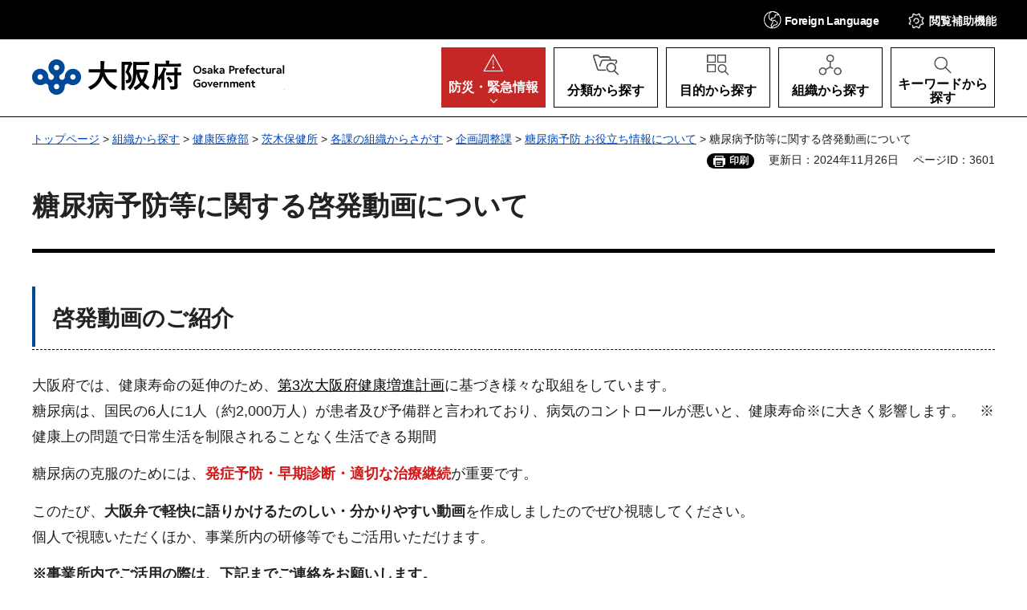

--- FILE ---
content_type: text/html
request_url: https://www.pref.osaka.lg.jp/o100130/ibarakihoken/tiikihokenka/keihatsu2022.html
body_size: 6803
content:
<!DOCTYPE html>
<html lang="ja" xmlns:og="http://ogp.me/ns#" xmlns:fb="http://www.facebook.com/2008/fbml">
<head>
<meta charset="utf-8">

<title>糖尿病予防等に関する啓発動画について／大阪府（おおさかふ）ホームページ [Osaka Prefectural Government]</title>

<meta property="og:title" content="糖尿病予防等に関する啓発動画について">
<meta property="og:type" content="website">
<meta property="og:description" content="">
<meta property="og:url" content="https://www.pref.osaka.lg.jp/o100130/ibarakihoken/tiikihokenka/keihatsu2022.html">
<meta property="og:image" content="https://www.pref.osaka.lg.jp/shared/images/sns/logo.jpg">
<meta property="og:site_name" content="大阪府">
<meta property="og:locale" content="ja_JP">
<meta name="author" content="大阪府">
<meta name="viewport" content="width=device-width, maximum-scale=3.0">
<meta name="format-detection" content="telephone=no">
<link href="/shared/style/default.css" rel="stylesheet" type="text/css" media="all">
<link href="/shared/style/layout.css" rel="stylesheet" type="text/css" media="all">
<link href="/shared/templates/free/style/edit.css" rel="stylesheet" type="text/css" media="all">
<link href="/shared/style/smartphone.css" rel="stylesheet" media="all" type="text/css" class="mc_css">
<link href="/shared/templates/free/style/edit_sp.css" rel="stylesheet" media="all" type="text/css" class="mc_css">
<link href="/shared/images/favicon/favicon.ico" rel="icon">
<link href="/shared/images/favicon/apple-touch-icon-precomposed.jpg" rel="apple-touch-icon-precomposed">
<script src="/shared/js/jquery.js"></script>
<script src="/shared/js/setting.js"></script>
<script src="/shared/js/readspeaker.js"></script>
<meta name="page_id" content="3601">




<script src="https://tsutaeru.cloud/assets/snippet/js/tsutaeru_mo.js"></script>
<script>
  __tsutaeruMO.init({
    access_token: 'e61bb808-f902-4956-8b8d-438486f3df6a',
	exclusion_class: 'noTTER',
  });
</script>
</head>
<body class="format_free no_javascript">
<script src="/shared/js/init.js"></script>
<div id="tmp_wrapper">
<noscript>
<p>このサイトではJavaScriptを使用したコンテンツ・機能を提供しています。JavaScriptを有効にするとご利用いただけます。</p>
</noscript>
<p><a href="#tmp_honbun" class="skip">本文へスキップします。</a></p>

<div id="tmp_header">
<div class="header_head">
<div class="container">
<div id="tmp_hnavi_s">
<ul>
	<li id="tmp_hnavi_lmenu"><a href="javascript:void(0)" lang="en"><span><span class="show_pc">Foreign </span>Language</span></a>
	<div id="tmp_sma_lang" class="wrap_sma_menu">
	<div class="sch_wrap">
	<div id="tmp_sma_lang_list" class="sch_cnt">
	<ul class="lang_list">
		<li>現在、情報はありません。</li>
	</ul>
	</div>
	<p class="close_btn"><a href="javascript:void(0);"><span>閉じる</span></a></p>
	</div>
	</div>
	</li>
	<li id="tmp_hnavi_mmenu"><a href="javascript:void(0);"><span>閲覧補助<span class="show_pc">機能</span></span></a>
	<div id="tmp_sma_setting" class="wrap_sma_menu">
	<div class="sch_wrap">
	<div class="sch_cnt">
	<ul id="tmp_hnavi_list">
		<li id="tmp_hnavi_fsize"><a href="/moji.html">文字サイズ・色合い変更</a></li>
		<li id="tmp_setting_read" class="setting_read">
		<div id="readspeaker_button1" class="rs_skip"><a accesskey="L" href="https://app-eas.readspeaker.com/cgi-bin/rsent?customerid=14412&amp;lang=ja_jp&amp;readid=tmp_update,tmp_wrap_cate_ttl,tmp_read_contents&amp;url=" onclick="readpage(this.href, 'tmp_readspeaker'); return false;" rel="nofollow" class="rs_href">音声読み上げ</a></div>
		</li>
		<li id="tmp_hnavi_furigana" class="ruby"><a href="javascript:void(0);" class="link_furigana"><span>ふりがなON</span></a></li>
	</ul>
	<p class="close_btn"><a href="javascript:void(0);"><span>閉じる</span></a></p>
	</div>
	</div>
	</div>
	</li>
	<li id="tmp_hnavi_smenu"><a href="javascript:void(0);"><span>閲覧補助</span></a>
	<div id="tmp_sma_smemu" class="wrap_sma_menu">
	<div class="sch_wrap">
	<div class="sch_cnt">
	<ul class="hnavi_setting_list">
	</ul>
	</div>
	<p class="close_btn"><a href="javascript:void(0);"><span>閉じる</span></a></p>
	</div>
	</div>
	</li>
</ul>
</div>
</div>
</div>
<div class="header_main">
<div class="container">
<div id="tmp_hlogo">
<p><a href="/index.html"><span>大阪府</span></a></p>
</div>
<nav id="tmp_gnavi">
<div class="gnavi">
<ul>
	<li id="tmp_hnavi_rmenu" class="glist1"><a href="/kinkyu/index.html"><span><span class="show_pc">防災・</span>緊急情報</span></a></li>
	<li id="tmp_hnavi_classify" class="glist2"><a href="/category/index.html"><span>分類から探す</span></a>
	<div id="tmp_sma_classify" class="wrap_sma_sch">
	<div class="container">
	<div class="sma_classify_wrap"></div>
	</div>
	<p class="close_btn"><a href="javascript:void(0);"><span>閉じる</span></a></p>
	</div>
	</li>
	<li id="tmp_hnavi_purpose" class="glist3"><a href="/purpose/index.html"><span>目的から探す</span></a>
	<div id="tmp_sma_purpose" class="wrap_sma_sch">
	<div class="container">
	<div class="sma_purpose_wrap"></div>
	</div>
	<p class="close_btn"><a href="javascript:void(0);"><span>閉じる</span></a></p>
	</div>
	</li>
	<li id="tmp_hnavi_organize" class="glist4"><a href="/soshikikarasagasu/index.html"><span>組織から探す</span></a>
	<div id="tmp_sma_organize" class="wrap_sma_sch">
	<div class="container">
	<div class="sma_organize_wrap"></div>
	</div>
	<p class="close_btn"><a href="javascript:void(0);"><span>閉じる</span></a></p>
	</div>
	</li>
	<li id="tmp_hnavi_search" class="glist5"><a href="/purpose/index.html"><span>キーワードから探す</span></a>
	<div id="tmp_sma_search" class="wrap_sma_sch">
	<div class="container">
	<div class="sma_search_wrap">
	<p class="sma_search_ttl">キーワードから探す</p>
	<div class="search_group">
	<div class="search_inner">
	<div class="search_keyword">
	<form action="/search/result.html" id="tmp_search_keyword" name="tmp_search_keyword">
	<div class="wrap_sch_box">
	<p class="sch_ttl"><label for="tmp_sma_query">キーワード検索</label></p>
	<div class="sch_input">
	<p class="sch_box"><input id="tmp_sma_query" name="q" size="31" type="text"></p>
	<p class="sch_btn"><input id="tmp_sma_func_sch_btn" name="sa" title="検索" type="submit" value="検索"></p>
	<p id="tmp_search_keyword_hidden"><input name="cx" type="hidden" value="013454024211164357959:0xxvrhrbrz0"> <input name="ie" type="hidden" value="UTF-8"> <input name="cof" type="hidden" value="FORID:9"></p>
	</div>
	</div>
	<p class="method_url"><a href="/o070050/koho/sitemap/sagasikata.html">ページの探し方</a></p>
	</form>
	</div>
	<div class="search_pageid">
	<div id="tmp_search_pageid">
	<div class="wrap_sch_box">
	<p class="sch_id_ttl"><label for="id_search_txt">ページID検索</label></p>
	<div class="sch_id_input">
	<p class="sch_box"><input id="id_search_txt" name="q" size="31" type="text"></p>
	<p class="sch_btn"><input id="id_search_btn" name="sa" title="検索" type="button" value="検索"></p>
	</div>
	</div>
	<p class="method_pageid">「ページID」をご存じの方は、ページIDで情報を検索できます。</p>
	</div>
	</div>
	</div>
	</div>
	</div>
	</div>
	<p class="close_btn"><a href="javascript:void(0);"><span>閉じる</span></a></p>
	</div>
	</li>
</ul>
</div>
</nav>
</div>
</div>
</div>

<div id="tmp_pankuzu">
<div class="container">
<p><a href="/index.html">トップページ</a> &gt; <a href="/soshikikarasagasu/index.html">組織から探す</a> &gt; <a href="/soshikikarasagasu/bu_kenkoiryo/index.html">健康医療部</a> &gt; <a href="/soshikikarasagasu/ibarakihoken/index.html">茨木保健所</a> &gt; <a href="/o100130/ibarakihoken/kakuka/index.html">各課の組織からさがす</a> &gt; <a href="/o100130/ibarakihoken/kakuka/r2kikakutyouseika.html">企画調整課</a> &gt; <a href="/o100130/ibarakihoken/tiikihokenka/dminfo.html">糖尿病予防 お役立ち情報について</a> &gt; 糖尿病予防等に関する啓発動画について</p>
</div>
</div>
<div id="tmp_wrap_custom_update">
<div id="tmp_custom_update">
<div class="container">

<div id="tmp_print">印刷</div>
<p id="tmp_update">更新日：2024年11月26日</p>
<p id="tmp_pageid">ページID：3601</p>

</div>
</div>
</div>
<main id="tmp_wrap_main" class="column_cnt">
<div class="container">
<div id="tmp_main">
<div class="col_main">
<p id="tmp_honbun" class="skip">ここから本文です。</p>
<div id="tmp_read_contents">
<div id="tmp_readspeaker" class="rs_preserve rs_skip rs_splitbutton rs_addtools rs_exp"></div>
<div id="tmp_contents">
<h1>糖尿病予防等に関する啓発動画について</h1>
<h2>啓発動画のご紹介</h2>
<p>大阪府では、健康寿命の延伸のため、<a href="/o100070/kenkozukuri/dai3ji_kenzokeikaku/index.html">第3次大阪府健康増進計画</a>に基づき様々な取組をしています。<br>
糖尿病は、国民の6人に1人（約2,000万人）が患者及び予備群と言われており、病気のコントロールが悪いと、健康寿命※に大きく影響します。　※健康上の問題で日常生活を制限されることなく生活できる期間</p>
<p>糖尿病の克服のためには、<span class="txt_red"><strong>発症予防・</strong></span><strong><span class="txt_red">早期診断・適切な治療継続</span></strong>が重要です。</p>
<p>このたび、<strong>大阪弁で軽快に語りかけるたのしい・分かりやすい動画</strong>を作成しましたのでぜひ視聴してください。<br>
個人で視聴いただくほか、事業所内の研修等でもご活用いただけます。</p>
<p><strong>※事業所内でご活用の際は、下記までご連絡をお願いします。</strong></p>
<p>（お問い合わせ先）<br>
茨木保健所　企画調整課　Tel 072-624-4668</p>
<h3>啓発動画リンク集</h3>
<p><strong>下記の画像をクリックするとYouTube再生されます</strong></p>
<div class="col2"><div class="col2L">
			<p><a href="https://youtu.be/ESLfxTyjnqc" style="text-decoration:underline" target="_blank"><img alt="Vol.1　糖尿病って編" height="125" src="/images/3601/1.jpg" width="200"><br>
			（外部サイトへリンク）（別ウィンドウで開きます）</a></p>
			</div><div class="col2R">
			<p>糖尿病って編<br>
			（約57秒）</p>
			</div></div>
<div class="col2"><div class="col2L">
			<p><a href="https://youtu.be/7BRCflnds0E" style="text-decoration:underline" target="_blank"><img alt="Vol.2　健診を受けよう編" height="112" src="/images/3601/2.jpg" width="200"><br>
			（外部サイトへリンク）（別ウィンドウで開きます）</a></p>
			</div><div class="col2R">
			<p>健診を受けよう編<br>
			（約28秒）</p>
			</div></div>
<div class="col2"><div class="col2L">
			<p><a href="https://youtu.be/yGQxz-Y-wAQ" style="text-decoration:underline" target="_blank"><img alt="Vol.3　Hba1c普及編" height="114" src="/images/3601/3.jpg" width="200"><br>
			（外部サイトへリンク）（別ウィンドウで開きます）</a></p>
			</div><div class="col2R">
			<p>知ってほしいHbA1c（ヘモグロビンエーワンシー）編<br>
			（約35秒）</p>
			</div></div>
<div class="col2"><div class="col2L">
			<p><a href="https://youtu.be/QNoupShd7sc" style="text-decoration:underline" target="_blank"><img alt="Vol.4　糖尿病合併症予防編" height="119" src="/images/3601/4.jpg" width="200"><br>
			（外部サイトへリンク）（別ウィンドウで開きます）</a></p>
			</div><div class="col2R">
			<p>糖尿病合併症予防編<br>
			（約25秒）</p>
			</div></div>
<div class="col2"><div class="col2L">
			<p><a href="https://youtu.be/gJRi7xHm-Is" style="text-decoration:underline" target="_blank"><img alt="Vol.5　高血糖バイバイ編" height="111" src="/images/3601/5.jpg" width="200"><br>
			（外部サイトへリンク）（別ウィンドウで開きます）</a></p>
			</div><div class="col2R">
			<p>高血糖バイバイ編<br>
			（約41秒）</p>
			</div></div>
<div class="col2"><div class="col2L">
			<p><a href="https://youtu.be/NIMFYPwW22k" style="text-decoration:underline" target="_blank"><img alt="Vol.6　糖質ひかえめはじめよう編" height="113" src="/images/3601/6.jpg" width="200"><br>
			（外部サイトへリンク）（別ウィンドウで開きます）</a></p>
			</div><div class="col2R">
			<p>糖質ひかえめはじめよう編<br>
			（約48秒）</p>
			</div></div>
<div class="col2"><div class="col2L">
			<p><a href="https://youtu.be/QC_iAzty02M" style="text-decoration:underline" target="_blank"><img alt="Vol. 7　野菜不足を解消しよう編" height="113" src="/images/3601/7.jpg" width="200"><br>
			（外部サイトへリンク）（別ウィンドウで開きます）</a></p>
			</div><div class="col2R">
			<p>野菜不足を解消しよう編<br>
			（約1分44秒）</p>
			</div></div>
<div class="col2"><div class="col2L">
			<p><a href="https://youtu.be/XnUqdLK0lMw" style="text-decoration:underline" target="_blank"><img alt="Vol.8 持ち帰りご飯・デリバリー編" height="112" src="/images/3601/8.jpg" width="200"><br>
			（外部サイトへリンク）（別ウィンドウで開きます）</a></p>
			</div><div class="col2R">
			<p>持ち帰りご飯・デリバリー編<br>
			（約1分39秒）</p>
			</div></div>
<div class="col2"><div class="col2L">
			<p><a href="https://youtu.be/3gys5ZVscKU" style="text-decoration:underline" target="_blank"><img alt="Vol.9 禁煙の日編" height="112" src="/images/3601/9.jpg" width="200"><br>
			（外部サイトへリンク）（別ウィンドウで開きます）</a></p>
			</div><div class="col2R">
			<p>禁煙の日編<br>
			（約1分20秒）</p>
			</div></div>



</div>

<div id="tmp_inquiry">
<div id="tmp_inquiry_ttl">
<h2>このページの作成所属</h2>
</div>
<div id="tmp_inquiry_cnt">
<div class="inquiry_parts">
<p>
<a href="/soshikikarasagasu/ibarakihoken/index.html">健康医療部茨木保健所企画調整課</a></p>
</div>
</div>
</div>
</div>

<div id="tmp_feedback">
<div id="tmp_feedback_ttl">
<h2>より良いウェブサイトにするためにみなさまのご意見をお聞かせください</h2>
</div>
<div id="tmp_feedback_cnt">
<form action="/cgi-bin/feedback/feedback.cgi" id="feedback" method="post">
<p><input name="page_id" type="hidden" value="3601"> <input name="page_title" type="hidden" value="糖尿病予防等に関する啓発動画について"> <input name="page_url" type="hidden" value="https://www.pref.osaka.lg.jp/o100130/ibarakihoken/tiikihokenka/keihatsu2022.html"> <input name="item_cnt" type="hidden" value="2"></p>
<fieldset><legend>このページの情報は役に立ちましたか？</legend>
<p><input id="que1_1" name="item_1" type="radio" value="役に立った"> <label for="que1_1">1：役に立った</label></p>
<p><input id="que1_2" name="item_1" type="radio" value="ふつう"> <label for="que1_2">2：ふつう</label></p>
<p><input id="que1_3" name="item_1" type="radio" value="役に立たなかった"> <label for="que1_3">3：役に立たなかった</label></p>
<p><input name="label_1" type="hidden" value="質問：このページの情報は役に立ちましたか？"> <input name="nes_1" type="hidden" value="1"> <input name="img_1" type="hidden"> <input name="img_alt_1" type="hidden"> <input name="mail_1" type="hidden" value="0"></p>
</fieldset>
<fieldset><legend>このページの情報は見つけやすかったですか？</legend>
<p><input id="que2_1" name="item_2" type="radio" value="見つけやすかった"> <label for="que2_1">1：見つけやすかった</label></p>
<p><input id="que2_2" name="item_2" type="radio" value="ふつう"> <label for="que2_2">2：ふつう</label></p>
<p><input id="que2_3" name="item_2" type="radio" value="見つけにくかった"> <label for="que2_3">3：見つけにくかった</label></p>
<p><input name="label_2" type="hidden" value="質問：このページの情報は見つけやすかったですか？"> <input name="nes_2" type="hidden" value="1"> <input name="img_2" type="hidden"> <input name="img_alt_2" type="hidden"> <input name="mail_2" type="hidden" value="0"></p>
</fieldset>
<p class="submit"><input title="送信" type="submit" value="送信"></p>
</form>
</div>
</div>

</div>

<div id="tmp_lnavi">
<div id="tmp_lnavi_ttl">
<h2><a href="/o100130/ibarakihoken/tiikihokenka/dminfo.html">糖尿病予防 お役立ち情報について</a></h2>
</div>
<div id="tmp_lnavi_cnt">
<ul>
<li><a href="/o100130/ibarakihoken/tiikihokenka/eiyoukeihatu22.html">健康啓発ポスターについて</a></li>
<li><a href="/o100130/ibarakihoken/tiikihokenka/keihatsu2022.html">糖尿病予防等に関する啓発動画について</a></li>
</ul>
</div>
</div>

</div>
</div>
</main>

<div id="tmp_footer">
<div class="footer_nav">
<div class="container">
<ul class="fnavi">
	<li><a href="/o070050/koho/information/use.html">このサイトのご利用について</a></li>
	<li><a href="/o070050/koho/information/use.html#a1">著作権・リンクについて</a></li>
	<li><a href="/o070050/koho/information/universal.html">ユニバーサルデザインについて</a></li>
	<li><a href="/o070050/koho/information/individual.html">個人情報の取り扱い</a></li>
	<li><a href="/koho/sitemap/index.html">サイトマップ</a></li>
</ul>
</div>
</div>
<div class="footer_cnt">
<div class="container">
<div class="footer_row">
<div class="footer_col">
<div class="footer_heading">
<p class="footer_logo">大阪府庁</p>
<p class="footer_code">法人番号：4000020270008</p>
</div>
<address>
<p class="add_row"><span class="add_col">本庁</span> <span class="add_col">〒540-8570 大阪市中央区大手前2丁目<br>
代表電話番号 06-6941-0351</span></p>
<p class="add_row"><span class="add_col">咲洲庁舎</span> <span class="add_col">〒559-8555 大阪市住之江区南港北1-14-16<br>
代表電話番号 06-6941-0351</span></p>
</address>
</div>
<div class="footer_col">
<ul class="footer_links">
	<li><a href="/o070050/koho/location/index.html">府庁への行き方</a></li>
	<li><a href="/o070050/koho/information/index.html">各種お問合わせ</a></li>
</ul>
</div>
</div>
<p lang="en" class="copyright">Copyright &copy; Osaka Prefecture,All rights reserved.</p>
<div class="pnavi">
<p class="ptop"><a href="#tmp_header">ページの先頭へ戻る</a></p>
</div>
</div>
</div>
</div>

</div>
<script src="/shared/js/function.js"></script>
<script src="/shared/js/splide_min.js"></script>
<script src="/shared/js/main.js"></script>
<script src="/shared/system/js/path_info/path_info.js"></script>
</body>
</html>


--- FILE ---
content_type: text/javascript;charset=Shift_JIS
request_url: https://wv004.sibulla.com/dekatag/access?id=zlaOd4jo
body_size: 77945
content:
(function(){

	if(window.SibullaTag) return;

	SibullaTag = {};

	/////////////
	// Config
	/////////////
	SibullaTag.Config = {

		//*** Set up Logserver Host ***
		logServer: {},
		defaultLogServer: "",
		setLogServer: function(customerId, domain){
			if (customerId) {
				this.logServer[customerId] = domain;
			} else {
				this.defaultLogServer = domain;
			}
		},
		getLogServer: function(customerId){
			var result = this.logServer[customerId];
			return result ? result : this.defaultLogServer;
		},

		//*** 3rdCookie from tag server ***
		thirdCookieData: {},
		setThirdCookieData: function(data){
			if(!data) data = '{"si":"", "sn":"", "vi":"", "sibu_vid":"", "exclude":"false"}';
			this.thirdCookieData = SibullaTag.Utils.jsonDecode(data);
		},
		getThirdCookieData: function(){
			return this.thirdCookieData;
		},

		//*** optout decision | if optout, don't send data to logServer. ***
		isOptout: function(customerId){
			var optout = SibullaTag.Utils.getStorage(customerId + 'optout');
			return (optout == 'true');
		},

		//*** exclude tracking | if exclude, set ef=1. ***
		isExcluded: function(customerId){

			var exclude = SibullaTag.Utils.getStorage(customerId + '_exclude');
			return (exclude && (exclude == 'true'));
		},

		//*** setup onload event ***
		doneSetOnload: false,
		setOnloadEvent: function(){
			if (this.doneSetOnload) return;
			this.doneSetOnload = true;
			var func = function() {
				try{
					if (typeof onStartSibullaTracking == "function") {
						onStartSibullaTracking(SibullaTag.CustomParam);
					}
				}catch(e){}
			};
			if( document.readyState == 'complete' ){
				window.setTimeout(func, 0);
			} else {
				SibullaTag.Event.addEvent(window, "load", func);
			}
		},

		//*** setup siteurls ***
		siteUrls: {},
		defaultSiteUrls: [],
		setSiteUrls: function(customerId, urls){
			if (customerId) {
				this.siteUrls[customerId] = urls;
			} else {
				this.defaultSiteUrls = urls;
			}
		},
		getSiteUrls: function(customerId){
			var result = this.siteUrls[customerId];
			return result ? result : this.defaultSiteUrls;
		},

		//*** set UserAgent Client Hints data ***
		uaChHeVals: null,
		setUaChHeVals: function(ua){
			this.uaChHeVals = ua;
		},
		getUaChHeVals: function(){
			return this.uaChHeVals;
		},
		isSetUaChHeVals: function(ua){
			return (this.uaChHeVals !== null);
		}
	};


	/////////////
	// Browser
	/////////////
	SibullaTag.Browser = {

		//*** check opera ***
		isOpera: function()
		{
			var ua = navigator.userAgent.toLowerCase();
			return (ua.indexOf("opera") > -1 ? true : false);
		},


		//*** check ie ***
		isIE: function()
		{
			var ua = navigator.userAgent.toLowerCase();
			if (this.isOpera()) return false;
			if (ua.indexOf("msie") > -1) return true;
			return (ua.indexOf("trident/7.0") > -1 && ua.indexOf(" rv:11.") > -1);
		},


		//*** check safari ***
		isSafari: function()
		{
			var ua = navigator.userAgent.toLowerCase();
			return ( (ua.indexOf('chrome') === -1 && ua.indexOf('edge') === -1 && ua.indexOf('safari') > -1)? true : false );
		},


		//*** check Firefox ***
		isFirefox: function()
		{
			var ua = navigator.userAgent.toLowerCase();
			return( !this.isSafari() && ua.indexOf("gecko") > -1 ? true : false);
		},


		//*** check Android ***
		isAndroid: function()
		{
			var ua = navigator.userAgent.toLowerCase();
			return( ua.indexOf("android") > -1 ? true : false);
		},


		//*** check iPad ***
		isIPad: function()
		{
			var ua = navigator.userAgent.toLowerCase();
			return( ua.indexOf("ipad") > -1 ? true : false);
		},


		//*** check iPhone ***
		isIPhone: function()
		{
			var ua = navigator.userAgent.toLowerCase();
			return( ua.indexOf("iphone") > -1 ? true : false);
		},


		//*** check Smart Phone ***
		isSmartPhone: function()
		{
			return this.isAndroid() || this.isIPad() || this.isIPhone();
		}

	};


	/////////////
	// Utils
	/////////////
	SibullaTag.Utils = {

		//*** check Array Object ***
		isArray: function(value)
		{
			return Object.prototype.toString.apply(value) === '[object Array]';
		},

		//*** check Object ***
		isObject: function(value)
		{
			return value !== undefined && value !== null && typeof(value) == 'object' && !this.isArray(value);
		},

        //*** check String ***
		isString: function(value)
		{
			return (typeof(value) === 'string' ? true : false);
		},

		//*** check Numeric ***
		isNumeric: function(value){
			return !isNaN(parseFloat(value)) && isFinite(value);
		},

		//*** check exist in array ***
		isExistInArray: function(list,element){

			var me = this
				,flg = false;

			list = list || [];
			if(!me.isArray(list)) list = [list];

			try{
				flg = (list.indexOf(element) >= 0);
			} catch(e){
				for(var i = 0; i < list.length; i++){
					if(list[i] === element){
						flg = true;
						break;
					}
				};
			}

			return flg;
		},

		//*** get class name ***
		getObjectClassName: function(value)
		{
			var name = Object.prototype.toString.apply( value );
			var m    = name.match( /\[[^\s]+\s([^\s]+)\]/ );

			return m ? m[1] : '';
		},

		//*** escape Regular expressions ***
		quoteRegExpString: function(str, delimiter)
		{
			// Quote regular expression characters plus an optional character
			//
			// version: 1107.2516
			// discuss at: http://phpjs.org/functions/preg_quote
			// +   original by: booeyOH
			// +   improved by: Ates Goral (http://magnetiq.com)
			// +   improved by: Kevin van Zonneveld (http://kevin.vanzonneveld.net)
			// +   bugfixed by: Onno Marsman
			// +   improved by: Brett Zamir (http://brett-zamir.me)
			// *     example 1: preg_quote("$40");
			// *     returns 1: '\$40'
			// *     example 2: preg_quote("*RRRING* Hello?");
			// *     returns 2: '\*RRRING\* Hello\?'
			// *     example 3: preg_quote("\\.+*?[^]$(){}=!<>|:");
			// *     returns 3: '\\\.\+\*\?\[\^\]\$\(\)\{\}\=\!\<\>\|\:'
			return (str + '').replace(new RegExp('[.\\\\+*?\\[\\^\\]$(){}=!<>|:\\' + (delimiter || '') + '-]', 'g'), '\\$&');
		},

		//*** padding ***
		padding: function(n)
		{
			return n < 10 ? "0" + n : n;
		},


		//*** use has own ***
		useHasOwn: function()
		{
			!!{}.hasOwnProperty;
		},


		//*** check native json exists or not ***
		isExistNativeJson: function()
		{
			return window.JSON && JSON.toString() == '[object JSON]';
		},

		//*** json encode string type part ***
		META_TBL: {"\b": '\\b', "\t": '\\t', "\n": '\\n', "\f": '\\f', "\r": '\\r', '"' : '\\"', "\\": '\\\\' },
		jsonEncodeForString: function(s)
		{
			if( /["\\\x00-\x1f]/.test(s) ){
				return '"' +
							s.replace(/([\x00-\x1f\\"])/g, function(a, b)
							{
								var c = SibullaTag.Utils.META_TBL[ b ];
								if( c ){
									return c;
								}
								c = b.charCodeAt();
								return "\\u00" + Math.floor(c / 16).toString(16) + (c % 16).toString(16);
							}) +
							'"';
			}
			return '"' + s + '"';
		},


		//*** json encode array object type part ***
		jsonEncodeForArray: function(o)
		{
			var a = ["["], b, i, l = o.length, v;
			for (i = 0; i < l; i += 1) {
				v = o[i];
				switch (typeof v) {
					case "undefined":
					case "function":
					case "unknown":
						break;
					default:
						if (b) {
							a.push(',');
						}
						a.push( v === null ? "null" : this.jsonEncode(v) );
						b = true;
				}
			}
			a.push("]");
			return a.join("");
		},


		//*** json encode date type part ***
		jsonEncodeForDate: function(o)
		{
			return '"' + o.getFullYear() + "-" + this.padding(o.getMonth() + 1) + "-" + this.padding(o.getDate()) + "T" +
					this.padding(o.getHours()) + ":" + this.padding(o.getMinutes()) + ":" + this.padding(o.getSeconds()) + '"';
		},


		//*** json encode ***
		jsonEncode: function(o)
		{
			if( typeof(o) == "undefined" || o === null ){
					return "null";
			}
			else if( this.isArray(o) ){
				return this.jsonEncodeForArray( o );
			}
			else if( Object.prototype.toString.apply(o) === '[object Date]' ){
					return this.jsonEncodeForDate( o );
			}
			else if( typeof(o) == "string" ){
					return this.jsonEncodeForString( o );
			}
			else if( typeof(o) == "number" ){
				return isFinite( o ) ? String( o ) : "null";
			}
			else if(typeof(o) == "boolean" ){
					return String( o );
			}
			else{
				var a = ["{"], b, i, v;
				for (i in o) {
					if(!this.useHasOwn() || o.hasOwnProperty(i)) {
						v = o[i];
						switch (typeof v) {
						case "undefined":
						case "function":
						case "unknown":   break;
						default:
							if(b){
								a.push(',');
							}
							a.push( this.jsonEncode(i), ":", v === null ? "null" : this.jsonEncode(v) );
								b = true;
						}
					}
				}
				a.push("}");
				return a.join("");
			}
		},


		//*** Decode JSON String ***
		jsonDecode: function(value)
		{
			return this.isExistNativeJson() ? window.JSON.parse(value) : eval('(' + value + ')');
		},


		//*** Formating String ***
		stringFormat: function(format)
		{
			var args = Array.prototype.slice.call(arguments, 1);
			return format.replace(/\{(\d+)\}/g, function(m, i){
				return args[i];
			});
		},

		//*** Delete all spaces ***
		deleteAllSpaces: function(data)
		{
			return data.replace(/\s+/g,"");
		},

		//*** String both trim ***
		trim: function(data)
		{
			return data.replace(/^\s+|\s+$/g,"");
		},


		//*** String left only trim ***
		ltrim: function(data)
		{
			return data.replace(/^\s+/,"");
		},


		//*** String right only trim ***
		rtrim: function(data)
		{
			return data.replace(/\s+$/,"");
		},


		//*** url encoding ***
		urlEncode: function(str)
		{
			var s0, i, s, u;
			s0 = "";							// encoded str
			for (i = 0; i < str.length; i++){	// scan the source
				s = str.charAt(i);
				u = str.charCodeAt(i);			// get unicode of the char
				if (s == " "){s0 += "+";}		// SP should be converted to "+"
				else {
					if ( u == 0x2a || u == 0x2d || u == 0x2e || u == 0x5f || ((u >= 0x30) && (u <= 0x39)) || ((u >= 0x41) && (u <= 0x5a)) || ((u >= 0x61) && (u <= 0x7a))){     // check for escape
						s0 = s0 + s;			// don't escape
					}
					else {						// escape
						if ((u >= 0x0) && (u <= 0x7f)){	// single byte format
							s = "0"+u.toString(16);
							s0 += "%"+ s.substr(s.length-2);
						}
						else if (u > 0x1fffff){	// quaternary byte format (extended)
							s0 += "%" + (0xf0 + ((u & 0x1c0000) >> 18)).toString(16);
							s0 += "%" + (0x80 + ((u & 0x3f000) >> 12)).toString(16);
							s0 += "%" + (0x80 + ((u & 0xfc0) >> 6)).toString(16);
							s0 += "%" + (0x80 + (u & 0x3f)).toString(16);
						}
						else if (u > 0x7ff){	// triple byte format
							s0 += "%" + (0xe0 + ((u & 0xf000) >> 12)).toString(16);
							s0 += "%" + (0x80 + ((u & 0xfc0) >> 6)).toString(16);
							s0 += "%" + (0x80 + (u & 0x3f)).toString(16);
						}
						else {					// double byte format
							s0 += "%" + (0xc0 + ((u & 0x7c0) >> 6)).toString(16);
							s0 += "%" + (0x80 + (u & 0x3f)).toString(16);
						}
					}
				}
			}

			return s0;
		},


		//*** url decode ***
		urlDecode: function(str)
		{
			return decodeURIComponent(str);
		},


		//*** Create unique Id ***
		createUniqId: function(len, chars)
		{
			var tbl = chars.split( '' );

			var value  = '';
			for( var i = 0; i < len; i++ ){
		    	value += tbl[ Math.floor(Math.random() * tbl.length) ];
			}

			return value;
		},


		//*** Create random Id ***
		createRandomId: function(len, chars)
		{
			chars = chars || 'abcdefghijklmnopqrstuvwxyzABCDEFGHIJKLMNOPQRSTUVWXYZ0123456789';
			return this.createUniqId( len, chars );
		},


		//*** Create java servlet like session id ***
		createSessionId: function()
		{
			return this.createUniqId( 32, 'ABCDEF0123456789' );
		},


		//*** get cookie or storage value ***
		getStorage: function(cname) {
			if(!cname) return '';
			var cv = this.getCookie(cname);
			if(cv) return cv;

			if(!cv && !SibullaTag.Browser.isSafari()) return '';

			var lv = this.getLocalStorage(cname);
			if(!lv) return '';
			var arr = lv.split('|');
			if(arr.length < 2) return '';

			var expireTime = parseInt(arr[1]);
			expireTime = isNaN(expireTime) ? 0 : expireTime;
			var now = (new Date()).getTime();
			if(now >= expireTime) {
				window.localStorage.removeItem(this.trim(cname.toString()));
				return '';
			} else {
				return this.urlDecode(arr[0]);
			}
		},


		//*** get cookie value ***
		getCookie: function(cname)
		{
			var cookies = document.cookie.toString().split(';');

			cname = this.trim(cname.toString());
			for(var n in cookies)
			{
				if( typeof(cookies[n]) == 'function' ){
					continue;
				}

				var element = this.ltrim(cookies[n]);
				var pos     = element.indexOf('=');
				if( pos == -1 ){
					continue;
				}

				if( element.substring(0, pos) == cname ){
					return unescape( element.substring(pos + 1) );
				}
			}

			return '';
		},


		//*** get localStorage value ***
		getLocalStorage: function(cname) {
			if(!window.localStorage || !cname) return '';
			var v = window.localStorage.getItem(this.trim(cname.toString()));
			return (v)? v:'';
		},


		//*** create date object by unixtime ***
		createDateByUnixtime: function(unixTime)
		{
			var date = new Date();
			date.setTime( unixTime * 1000 );
			return date;
		},


		//*** set and replace storage value ***
		setStorage: function(cname, value, path, domain, expires, isSecure) {
			this.setCookie(cname, value, path, domain, expires, isSecure);
			if(SibullaTag.Browser.isSafari()) {
				this.setLocalStorage(cname, value, expires);
			}
		},


		//*** set and replace cookie value ***
		setCookie: function(cname, value, path, domain, expires, isSecure)
		{
			var cookie = this.trim(cname.toString()) + '=' + escape(value) + ';';

			cookie += 'path=' + (path ? path : '/') + '; ';
			if( domain ){
				cookie += 'domain=' + domain + '; ';
			}
			if( expires && (expires instanceof Date) ){
				cookie += 'expires=' + expires.toGMTString() + '; ';
			}
			if( expires && (expires instanceof String) ){
				cookie += 'expires=' + expires + '; ';
			}
			if( isSecure || (location.protocol == 'https:') ){
				cookie += 'secure';
			}

			document.cookie = cookie;
		},


		//*** set and replace localStorage value ***
		setLocalStorage: function(cname, value, expires) {
			if(!window.localStorage || !cname) return;
			if(typeof value === 'undefined' || value === null || value === ''){
				window.localStorage.removeItem(this.trim(cname.toString()));
				return;
			}
			var expireStr = 0;
			if(expires){
				expireStr = expires;
			}
			if(expires && (expires instanceof Date)){
				expireStr = expires.getTime();
			}
			window.localStorage.setItem(this.trim(cname.toString()), this.urlEncode(''+value) + '|' + expireStr);
		},


		//*** get hash exist value ***
		getHashExistValue: function(values, name, defaultValue)
		{
			defaultValue = defaultValue || undefined;


			return ( name in values ? values[ name ] : defaultValue );
		},

		//*** get config values ***
		getConfigValues: function(values, name, separator)
		{
			var Utils = SibullaTag.Utils;


			separator = separator || '.';

			var names = name.split( separator );
			var size  = names.length;

			for( var i = 0; i < size; i++ ){
				values = (names[i] in values ? values[ names[i] ] : undefined);
				if( Utils.isArray(values) && i < (size - 1) ){
					return undefined;
				}
			}

			return values;
		},

		//*** get empty function ***
		emptyFn: function(){}

	};


	/////////////
	// SimpleElementSelector
	/////////////
	SibullaTag.SimpleElementSelector = {

		/**
		 * selector
		 *
		 * @access public
		 * @param {String}  cond
		 * @param {Array}   urls
		 * @returns {Array}
		 */
		selector: function(cond, urls)
		{
			var Utils = SibullaTag.Utils;
			var Ses   = SibullaTag.SimpleElementSelector;

			urls = urls || [];
			urls = Utils.isArray(urls) ? urls : [urls];
			for( var n = 0; n < urls.length; n++ ){
				if( !(Utils.isObject(urls[n]) && Utils.getObjectClassName(urls[n]).toLowerCase() == 'regexp') ){
					urls[n] = new RegExp('^' + Utils.quoteRegExpString(urls[n].toString()) );
				}
			}


			//
			//get attributes
			//
			result = cond.match( /\[(.+)\]/i );
			attrs = {};
			if( result ){
				var attrCond = result[1] + ',';
				while( attrCond != '' ){
					result = attrCond.match( /^\s*([^\=]+)\s*\=\s*("[^"]*(?:""[^"]*)*"|[^,]*),/ );
					if( !result ){
						break;
					}
					attrName  = result[1].replace(/\s/g, '');
					attrValue = result[2].replace(/^\s*"/, '').replace(/"\s*$/, '');

					attrs[attrName] = attrValue;
					attrCond = attrCond.substr( result[0].length );
				}
			}


			//
			//delete all empty
			//
			cond = cond.toString().replace(/\s/g, '');

			//
			//get only tags
			//
			var result = cond.match( /^([a-z][^\#\.\=\[\]]*)/i );
			var tagName = result ? result[1] : '*';

			//
			//get only classes
			//
			result = cond.match( /\.([^\#\.\=\[\]]+)/i );
			var className = result ? result[1] : '';

			//
			//get only ids
			//
			result = cond.match( /\#([^\#\.\=\[\]]+)/i );
			var idName = result ? result[1] : '';

			result = cond.match( /\[([^\=\[\]]+)\=([^\=\[\]]+)\]/i );
			var attrName  = result ? result[1] : '';
			var attrValue = result ? result[2] : '';


			//
			//get elements
			//
			var records = [];
			var els = document.getElementsByTagName( tagName );

			for( var i = 0; i < els.length; i++ ){
				var el = els[i];
				if( !Ses.isTargetElement(el, idName, className) ){
					continue;
				}

				if( urls.length == 0 ){
					records.push( el );
					continue;
				}

				for( var n = 0; n < urls.length; n++ ){
					var attrName = '';
					switch( tagName.toLowerCase() ){
						case 'a':
							attrName = 'href';
							break;

						case 'form':
							attrName = 'action';
							break;

						default:
							break;
					}

					var targetUrl = el.getAttribute(attrName);
					var isMatch = (attrName ? urls[n].test(targetUrl) : true);
					if( !isMatch ){
						break;
					}

					records.push( el );
				}
			}


			return records;
		},


		/**
		 * isTargetElement
		 *
		 * @access private
		 * @param {Element} el
		 * @param {String} idName
		 * @param {String} className
		 * @returns {Boolean}
		 */
		isTargetElement: function(el, idName, className)
		{
			var Ses   = SibullaTag.SimpleElementSelector,
				Utils = SibullaTag.Utils
				;

			if( idName == '' && className == '' ){
				return true;
			}

			return (
				(idName ? (Ses.getElementId(el) == idName ? true : false) : true) &&
				(className ? Utils.isExistInArray( Ses.getElementClassName(el).split(' '), className ) : true)
			);
		},


		/**
		 * getElementClassName
		 *
		 * @access private
		 * @param {Element} el
		 * @returns {String}
		 */
		getElementClassName: function(el)
		{
			return el.className;
		},

		/**
		 * addElementClassName
		 *
		 * @access private
		 * @param {Element} el
		 * @param {String} cname
		 * @returns {String}
		 */
		addElementClassName: function(el,cname)
		{
			el.className += ((el.className !== '')? ' ':'') + cname;
		},

		/**
		 * getElementId
		 *
		 * @access private
		 * @param {Element} el
		 * @returns {String}
		 */
		getElementId: function(el)
		{
			return el.id;
		}
	};


	/////////////
	// Element
	/////////////
	SibullaTag.Element = {

		//*** priavte variable ***
		iframeId:              'sibulla_iframe',
		formId:                'sibulla_iframe_form',
		iframeContentTemplate: '<html><head></head><body><form id="{0}" name="{1}" action="{2}" method="{3}"></form></body></html>',
		imgContentTemplate:    '<img src="{0}" width="1" height="1">',
		jsContentTemplate:     '<script type="text/javascript" src="{0}"></script>',

		// Set up send URL
		sendUrls: function(customerId,path){
			path = path || 'access21';
			var protocol = (location.protocol == "http:")? 'http://': 'https://';
			return protocol + SibullaTag.Config.getLogServer(customerId) + '/sibulog/'+path;
		},


		//*** send log data by post method ***
		sendPostData: function(data)
		{
			var customerId = data.id;
			if(SibullaTag.Config.isOptout(customerId)) return;

			// write iframe tag
			var iframe = document.createElement( 'iframe' );
			iframe.id = this.iframeId;
			iframe.setAttribute( 'name',        this.iframeId );
			iframe.setAttribute( 'src',         'javascript:false' );
			iframe.setAttribute( 'width',       '1' );
			iframe.setAttribute( 'height',      '1' );
			iframe.setAttribute( 'border',      '0' );
			iframe.setAttribute( 'frameborder', 'no' );

			document.body.appendChild(iframe);

			// get iframe document
			var childDoc = ( SibullaTag.Browser.isIE() ?
				iframe.contentWindow.document : (iframe.contentDocument || window.frames[this.iframeId].document) );

			// write form tag
			var sendUrl  = this.sendUrls(customerId);
			var content  = SibullaTag.Utils.stringFormat( this.iframeContentTemplate, this.formId, this.formId, sendUrl, 'post' );
			childDoc.open();
			childDoc.write( content );
			childDoc.close();

			// get form element and submit
			var childForms = childDoc.getElementsByName( this.formId );
			this.writeHiddenData( childDoc, childForms[0], data );
			childForms[0].submit();

			//remove iframe( 500msec later)
			var tId = window.setTimeout( function(){
				document.body.removeChild( iframe );
				try{
					window.clearTimeout( tId );
				}
				catch(e){
					;
				}
			}, 500 );
		},


		//*** create first party cookies ***
		createFirstPartyCookie: function(id, sessId, visitId, globalVId, sessNum, sessExpire, exclude)
		{
			var now = new Date();
			var expireTime = null;
			var isCreateSession = false,
				isCreateVisitId = false,
				isCreateSessNum = false;
			var obj = {'vi': '', 'sibu_vid':'','si':'','sn':''};

			//
			//get session expire time
			//
			try{
				expireTime = SibullaTag.Utils.createDateByUnixtime(
					sessExpire ? parseInt(sessExpire) / 1000 : now.getTime() / 1000
				);
			}
			catch(e){
				expireTime = new Date();
			}


			//
			//create session
			//
			if( now.getTime() >= expireTime.getTime() || !sessId ){
				sessId          = SibullaTag.Utils.createSessionId();
				isCreateSession = true;
			}
			expireTime.setTime( now.getTime() + (30 * 60 * 1000) );


			//
			//create visit
			//
			if( !globalVId ){
				globalVId = visitId ? visitId : SibullaTag.Utils.createRandomId( 13 ).toUpperCase();
				isCreateVisitId = true;
			}


			//
			//create visit num
			//
			if(SibullaTag.Utils.isNumeric(sessNum)){
				sessNum = parseInt(sessNum);
				if( !sessNum ){
					isCreateSessNum = true;
					sessNum = 1;
				} else {
					sessNum += ( isCreateSession ? 1 : 0 );
				}
			} else {
				isCreateSessNum = true;
				sessNum = 1;
			}


			SibullaTag.Utils.setCookie( id + '_sessexpire', expireTime.getTime() );

			if( isCreateSession ){
				SibullaTag.Utils.setCookie( id + '_si', sessId );
			}
			if( isCreateSession || isCreateVisitId ){
				var expire = SibullaTag.Utils.createDateByUnixtime( (now.getTime() / 1000) + (90 * 24 * 60 * 60) );
				SibullaTag.Utils.setStorage( 'sibu_vid', globalVId, null, null, expire );
				if( visitId && visitId != globalVId ){
					SibullaTag.Utils.setStorage( id + '_vi', visitId, null, null, expire );
				}
			}
			if( isCreateSession || isCreateSessNum ){
				var expire = SibullaTag.Utils.createDateByUnixtime( (now.getTime() / 1000) + (90 * 24 * 60 * 60) );
				SibullaTag.Utils.setStorage( id + '_sessnum', sessNum, null, null, expire );
			}
			
			//
			//create exclude
			//
			if( isCreateSession && (exclude == 'true' || exclude == 'false') ){
				var expire = SibullaTag.Utils.createDateByUnixtime( (now.getTime() / 1000) + (400 * 24 * 60 * 60) );
				SibullaTag.Utils.setStorage( id + '_exclude', exclude, null, null, expire );
			}
			
			obj['vi'] = visitId;
			obj['sibu_vid'] = globalVId;
			obj['si'] = sessId;
			obj['sn'] = sessNum;
			return obj;
		},


		//*** copy third cookies to first cookies ***
		cookieCopied: {},
		setCookieCopied: function(customerId, flg){
			if (customerId) this.cookieCopied[customerId] = flg;
		},
		isCookieCopied: function(customerId){
			if (!customerId) return false;
			return ((customerId in this.cookieCopied) && this.cookieCopied[customerId]);
		},
		copyThirdToFirst: function(data)
		{
			var id = data['id'];

			if(this.isCookieCopied(id)) return;

			var cookie = SibullaTag.Config.getThirdCookieData(),
				now = new Date(),
				thirdGid = (('sibu_vid' in cookie) && cookie.sibu_vid)? cookie.sibu_vid: '',
				firstGid = SibullaTag.Utils.getStorage( 'sibu_vid' ),
				thirdSessNum = (('sn' in cookie) && cookie.sn)? cookie.sn: 0,
				firstSessNum = SibullaTag.Utils.getStorage( id + '_sessnum' ),
				isThirdCookieEnable = (('si' in cookie) && cookie.si);

			var sessId     = SibullaTag.Utils.getCookie( id + '_si' ),
				visitId    = (('vi' in cookie) && cookie.vi)? cookie.vi: SibullaTag.Utils.getStorage( id + '_vi' ),
				globalVId  = (thirdGid)? thirdGid: firstGid,
				sessNum    = (firstSessNum)? firstSessNum: thirdSessNum,
				sessExpire = SibullaTag.Utils.getCookie( id + '_sessexpire' ),
				exclude = (('exclude' in cookie) && cookie.exclude)? cookie.exclude: SibullaTag.Utils.getStorage( id + '_exclude' );

			if (!isThirdCookieEnable) {
				exclude = SibullaTag.Utils.getStorage( id + '_exclude' );
			}
			
			var expire = SibullaTag.Utils.createDateByUnixtime( (now.getTime() / 1000) + (90 * 24 * 60 * 60) );
			if(thirdGid && firstGid != thirdGid) {
				SibullaTag.Utils.setStorage( 'sibu_vid', thirdGid, null, null, expire );
			}
			if( thirdSessNum && (firstSessNum != thirdSessNum) ){
				SibullaTag.Utils.setStorage( id + '_sessnum', thirdSessNum, null, null, expire );
				sessNum = thirdSessNum;
			}

			this.createFirstPartyCookie(id, sessId, visitId, globalVId, sessNum, sessExpire, exclude);
			
			this.setCookieCopied(id, true);
		},


		//*** session data by first party cookies ***
		setupFirstPartyCookie: function(data)
		{
			var id = data['id'],
				sessId     = SibullaTag.Utils.getCookie( id + '_si' ),
				visitId    = SibullaTag.Utils.getStorage( id + '_vi' ),
				globalVId  = SibullaTag.Utils.getStorage( 'sibu_vid' ),
				sessNum    = SibullaTag.Utils.getStorage( id + '_sessnum' ),
				sessExpire = SibullaTag.Utils.getCookie( id + '_sessexpire' ),
				exclude = SibullaTag.Utils.getStorage( id + '_exclude' );

			var obj = this.createFirstPartyCookie(id, sessId, visitId, globalVId, sessNum, sessExpire, exclude);

			data['vi'] = obj['vi'];
			data['sibu_vid'] = obj['sibu_vid'];
			data['si'] = obj['si'];
			data['sn'] = obj['sn'];
			return data;
		},


		//*** setup url param ***
		setupUrlParam: function(data)
		{
			if (!SibullaTag.Browser.isIE() &&
				 SibullaTag.Utils.isObject(data) &&
				 (!data.hasOwnProperty('URL') || !data['URL'])) {
				var urls = this.getCurrentUrls();
				data['URL'] = SibullaTag.Utils.urlEncode( this.getSubtractHash(urls.request) );
			}
			return data;
		},


		//*** send log data by get method ***
		sendGetData: function(data, objImg)
		{
			var Element = this;
			var me = this;
			var customerId = data.id;
			if(SibullaTag.Config.isOptout(customerId)) return;

			var url  = this.sendUrls(customerId);

			// setup first party cookie.
			data = this.setupFirstPartyCookie( data );

			// setup url param.
			data = this.setupUrlParam( data );

			me.sendLogBeacon(url, data, objImg);
		},


		//*** send log beacon ***
		sendLogBeacon: function(sendUrl, data, objImg) {
			var url = sendUrl + this.createSendGetUrl(data, objImg);

			// create and send log data
			if (objImg) {
				objImg.src = url;
			} else {
				this.createScriptElement(document, document.getElementsByTagName("head")[0], url);
			}
		},


		//*** create send url for get method in correct order ***
		createSendGetUrl: function(data, objImg)
		{
			var params = new Array(),
				customerId = data.id,
				sendUrl  = this.sendUrls(customerId);

			// set up default values
			data = this.setUpDefaultDataParams(data);

			// set up params
			params.push( 'id=' + data['id'] );
			params.push( 'si='  + data['si'] );
			params.push( 'sn='  + data['sn'] );
			if (data['vi']) params.push( 'vi=' + data['vi'] );
			params.push( 'gvi=' + data['sibu_vid'] );

			params.push( 're=1' );
			params.push( 'js=' + ((objImg)? '': '1'));
			if (SibullaTag.Config.isExcluded(customerId)) {
				params.push( 'ef=1' );
			}

			if( 'URL' in data ) params.push( 'URL=' + data['URL'] );
			if( 'REFERER' in data ) params.push( 'REFERER=' + data['REFERER'] );
			if( 'ec' in data ) params.push( 'ec=' + data['ec'] );
			if( 'un' in data ) params.push( 'un=' + data['un'] );
			if( 'up' in data ) params.push( 'up=' + data['up'] );
			params.push( 'w=' + data['w'] );
			params.push( 'h=' + data['h'] );
			if( 'r' in data ) params.push( 'r=' + data['r'] );
			if( 'ch' in data ) params.push( 'ch=' + data['ch'] );
			params.push( 't=' + data['t'] );

			// set up URL
			sendUrl = (params.length > 0 ? '?' : '');
			sendUrl += params.join('&');

			return sendUrl;
		},


		//*** set up default values if not exist ***
		setUpDefaultDataParams: function (data)
		{
			if (!data['si']) data['si'] = SibullaTag.Utils.createSessionId();
			if (!data['sn']) data['sn'] = 1;
			if (!data['sibu_vid']) data['sibu_vid'] = data['vi'] ? data['vi'] : SibullaTag.Utils.createRandomId( 13 ).toUpperCase();
			return data;
		},


		//*** create element function (make tag and set each attributes) ***
		createElementFactory: function(doc, tag, attrs)
		{
			var ele = doc.createElement(tag);
			for(var key in attrs){
				if(typeof attrs[key] === 'function'){
					continue;
				}
				ele[key] = attrs[key];
			}
			return ele;
		},


		//*** create script element (without using document.write) ***
		createScriptElement: function(doc, parent, src){
			var attrs = {
				"src":src,
				"type":"text/javascript"
			};
			var ele = this.createElementFactory(doc, 'script', attrs);
			parent.appendChild(ele);
		},


		//*** Write Hidden Tag ***
		writeHiddenData: function(doc, form, data)
		{
			var customerId = data.id;
			var sendUrl  = this.sendUrls(customerId);

			//setup first party cookie.
			data = this.setupFirstPartyCookie( data );

			// set up default values
			data = this.setUpDefaultDataParams(data);

			//
			// hash to array
			//
			var params = new Array();
			for( var n in data ){
				if( typeof(params[n]) == 'function' ){
					continue;
				}

				if( n == 'REFERER' || n == 'w' || n == 't' ){
					continue;
				}

				params.push( {
					name:  n,
					value: data[n]
				} );
			}


			//
			// append exclude flag
			//
			if (SibullaTag.Config.isExcluded(customerId)) {
				params.push( {
					name:  'ef',
					value: '1'
				} );
			}


			//
			//append title, width and referer
			//
			if( 't' in data ){
				params.push( {
					name:  't',
					value: data['t']
				} );
			}
			if( 'w' in data ){
				params.push( {
					name:  'w',
					value: data['w']
				} );
			}
			if( 'REFERER' in data ){
				params.push( {
					name:  'REFERER',
					value: data['REFERER']
				} );
			}

			//
			//write hidden tag
			//
			for( var i = 0; i < params.length; i++ ){
				if( typeof(params[i]) == 'function' ){
					continue;
				}

				this.createHiddenElement( doc, form, params[i].name, params[i].value );
			}
		},


		//*** create hidden tag ***
		createHiddenElement: function(doc, parent, name, value)
		{
			var attrs = {
				"type":"hidden",
				"name":name,
				"value":value
			};
			var ele = this.createElementFactory(doc, 'input', attrs);
			parent.appendChild(ele);
			return ele;
		},


		//*** get current url(current page url & referer url) ***
		getCurrentUrls: function()
		{
			var refer = this.getRefererUrl();
			var url   = '';
			try{
				if (document.referrer == parent.frames.location) {
					url   = location.href.toString();
				}
				else {
					url   = document.location.href.toString();
				}
				if (refer.length == "" && window.opener != null) {
					url   = location.href.toString();
				}
			}catch(e){
				url   = location.href.toString();
			}

			return {
				'referer': refer,
				'request': url
			};
		},


		//*** get current url without hash string ***
		getSubtractHashedUrl: function()
		{
			return this.getSubtractHash(this.getCurrentUrls().request);
		},


		customReferer: '',

		//*** set custom referer url ***
		setRefererUrl: function(ref)
		{
			this.customReferer = ref;
		},

		//*** get referer url ***
		getRefererUrl: function()
		{
			if (this.customReferer != '') return this.customReferer;

			var refer = '';
			try{
				if (document.referrer == parent.frames.location) {
					refer = top.document.referrer.toString();
				}
				else {
					refer = document.referrer.toString();
				}
				if (refer.length == "" && window.opener != null) {
					refer = window.opener.location.toString();
				}
			}catch(e){
				refer = document.referrer.toString();
			}
			return refer;
		},


		//*** get current url(url encode multibyte string.) ***
		getProcessedCurrentUrl: function()
		{
			var currentUrl = this.getCurrentUrls().request;

			function encodeURIMultibyteStr(url) {
				if (!url) return url;
				return url.replace(/([^\x00-\x7F]+)/ig, function(match,contents,offset,str) {
					return encodeURIComponent(match);
				});
			}

			return encodeURIMultibyteStr(currentUrl);
		},


		//*** subtract parameter ***
		getSubtractParam: function(urlStr)
		{
			return this.getSubtractUrlStr(urlStr,'?');
		},


		//*** subtract hash str ***
		getSubtractHash: function(urlStr)
		{
			return this.getSubtractUrlStr(urlStr,'#');
		},


		//*** subtract url ***
		getSubtractUrlStr: function(urlStr, separator)
		{
			try{
				if (urlStr == null || urlStr.length == 0 || (urlStr.indexOf("http://",0) == -1 && urlStr.indexOf("https://",0) == -1)) {
					return "";
				}
			}
			catch(Exception){
				return "";
			}

			separator = separator || '?';
			var new_urlStr = urlStr;
			var index = urlStr.indexOf(separator,0);
			if (index != -1 || urlStr.length < index) {
				new_urlStr = urlStr.substring(0,index);
			}

			return new_urlStr;
		},


		//*** initilize ec data ***
		initEcData: function(cno, totalBuyCount, totalBuyMoney, orderNo, totalPrice)
		{
			return {
				'cust_no':         cno || '',										//customer no
				'total_buy_count': (totalBuyCount ? parseInt(totalBuyCount) : 0 ),	//total buy count( including this timing)
				'total_buy_money': (totalBuyMoney ? parseInt(totalBuyMoney) : 0 ),	//total buy money( including this timing)
				'order_no':        orderNo || '',									//order no
				'total_price':     (totalPrice    ? parseInt(totalPrice)    : 0 ),	//total price
				'items':           []												//array of detail item data
			};
		},


		//*** append ec item data ***
		appendEcItem: function(ecData, itemNo, itemName, itemCount, itemUnitPrice, itemPrice)
		{
			var item = {
				'no':         itemNo || '',														//item no
				'name':       itemName || '',													//item name
				'count':      ( itemCount     == undefined ? 0  : parseInt(itemCount) ),		//number
				'unit_price': ( itemUnitPrice == undefined ? 0  : parseInt(itemUnitPrice) ),	//unit price
				'price':      ( itemPrice     == undefined ? 0  : parseInt(itemPrice) )			//total price( number * unit price)
			}

			ecData.items.push( item );
		},


		//*** create ec data ***
		createEcData: function(cno, totalBuyCount, totalBuyMoney, orderNo, totalPrice, itemNos, itemNames, itemCounts, itemUnitPrices, itemPrices, sep)
		{

			var nos        = (itemNos        ? itemNos.split(sep)        : new Array());
			var names      = (itemNames      ? itemNames.split(sep)      : new Array());
			var counts     = (itemCounts     ? itemCounts.split(sep)     : new Array());
			var unitPrices = (itemUnitPrices ? itemUnitPrices.split(sep) : new Array());
			var prices     = (itemPrices     ? itemPrices.split(sep)     : new Array());


			var ecData = this.initEcData(cno, totalBuyCount, totalBuyMoney, orderNo, totalPrice);

			for( var i = 0; i < nos.length; i++ ){
				var no        = nos[i];
				var name      = names[i] || '';
				var count     = (counts[i]     ? parseInt(counts[i])     : 0);
				var unitPrice = (unitPrices[i] ? parseInt(unitPrices[i]) : 0);
				var price     = (prices[i]     ? parseInt(prices[i])     : 0);


				this.appendEcItem( ecData, no, name, count, unitPrice, price );
			}


			return ecData;
		},

		/**
		 * create html element
		 *
		 * @access public
		 * @param {string}   tag
		 * @param {Object}   attrs
		 * @param {Document} doc
		 * @param {mixed}    parentElementOrId
		 * @returns {Element}
		 */
		create: function(tag, attrs, doc, parentElementOrId)
		{
			var Utils = SibullaTag.Utils;


			attrs = attrs || {};
			doc = doc || window.document;
			var ele = document.createElement( tag );

			for( var name in attrs ){
				if( typeof(attrs[name]) == 'function' ){
					continue;
				}

				if( name == 'id' ){
					ele.id = attrs[name];
				}
				else{
					ele.setAttribute( name, attrs[name] );
				}
			}

			if( parentElementOrId ){
				var parent = !Utils.isString(parentElementOrId) ? parentElementOrId : doc.getElementById(parentElementOrId);
				parent.appendChild( ele );
			}

			return ele;
		},


		/**
		 * remove html element
		 *
		 * @access public
		 * @param {mixed} elementOrId
		 * @param {Document} doc
		 * @returns {void}
		 */
		remove: function(elementOrId, doc)
		{
			var Utils = SibullaTag.Utils;

			doc = doc || window.document;


			var element = Utils.isObject(elementOrId) ? elementOrId : doc.getElementById(elementOrId);
			if( doc.getElementById(element.id) ){
				doc.body.removeChild( element );
			}
		},


		/**
		 * createScriptTag
		 *
		 * @access public
		 * @param {Document} doc
		 * @param {string}   src
		 * @param {mixed}    parentElementOrId
		 * @returns {Element}
		 */
		createScriptTag: function(doc, src, parentElementOrId)
		{
			var Element = SibullaTag.Element;


			var attrs = {
				"src":  src,
				"type": "text/javascript"
			};


			return Element.create( 'script', attrs, doc, parentElementOrId );
		},


		/**
		 * createInputTag
		 *
		 * @access public
		 * @param {Document}  doc
		 * @param {string}    type
		 * @param {string}    name
		 * @param {string}    value
		 * @param {mixed}     parentOrForm
		 * @returns {Element}
		 */
		createInputTag: function(doc, type, name, value, parentOrForm)
		{
			var Element = SibullaTag.Element;


			var attrs = {
				"type":  type,
				"name":  name,
				"value": value
			};
			return Element.create( 'input', attrs, doc, parentOrForm );
		},


		//*** check UserAgentClientHints ***
		isEnableUserAgentClientHints: function()
		{
			return ('userAgentData' in navigator)
				&& (typeof(navigator.userAgentData) === 'object')
				&& (typeof(navigator.userAgentData.getHighEntropyValues) === 'function');
		},


		//*** set UserAgent Client Hints data ***
		setupUaClientHints: function(data)
		{
			if(!this.isEnableUserAgentClientHints()) return data;
			return data;
		}

	};


	/////////////
	// CustomParam
	/////////////
	SibullaTag.CustomParam = {

		 userName: ''
		,userProperty: ''
		,mailAddr: ''
		,orgName: ''
		,orgCountryName: ''
		,orgPrefName: ''
		,orgCityName: ''

		,setUserName: function(userName){
			this.userName = userName;
		}
		,setUserProperty: function(userProperty){
			this.userProperty = userProperty;
		}
		,getUserProperty: function(){
			if(!this.userProperty || !SibullaTag.Utils.isObject(this.userProperty)) return '';
			return this.userProperty;
		}
		,getEncodedUserProperty: function(){
			if(!this.getUserProperty()) return '';
			return SibullaTag.Utils.jsonEncode(this.getUserProperty());
		}
		,setMailAddr: function(mailAddr){
			this.mailAddr = mailAddr;
		}
		,setOrgName: function(orgName){
			this.orgName = orgName;
		}
		,setOrgCountryName: function(orgCountryName){
			this.orgCountryName = orgCountryName;
		}
		,setOrgPrefName: function(orgPrefName){
			this.orgPrefName = orgPrefName;
		}
		,setOrgCityName: function(orgCityName){
			this.orgCityName = orgCityName;
		}

		,send: function(customerId){

			var urls = SibullaTag.Element.getCurrentUrls();
			var data = {
				'un':      SibullaTag.Utils.urlEncode( this.userName ),
				'up':      SibullaTag.Utils.urlEncode( this.getEncodedUserProperty() ),
				'id':      customerId,
				't':       SibullaTag.Utils.urlEncode( document.title ),
				'w':       screen.width,
				'h':       screen.height,
				'URL':     SibullaTag.Utils.urlEncode( SibullaTag.Element.getProcessedCurrentUrl() ),
				'REFERER': SibullaTag.Utils.urlEncode( urls.referer )
			};

			SibullaTag.Element.sendGetData( data );

			//send event log
			SibullaTag.Tracker.sendClickEvent(customerId, 'form', '', this.getEventValue());
		}

		,getEventValue: function(){

			return {
				'name': 		this.userName,
				'userProp': 	this.getUserProperty(),
				'mailAddr': 	this.mailAddr,
				'orgName': 		this.orgName,
				'orgCountryName': 	this.orgCountryName,
				'orgPrefName': 	this.orgPrefName,
				'orgCityName': 	this.orgCityName
			};
		}
	};

	/////////////
	// EventParam
	/////////////
	SibullaTag.EventParam = {

		createSendGetUrl: function(data){

			var Browser = SibullaTag.Browser,
				Element = SibullaTag.Element,
				params = new Array(),
				customerId = data.id,
				sendUrl  = SibullaTag.Element.sendUrls(customerId);

			data = Element.setupFirstPartyCookie( data );

			// set up default value if not exist
			if (!data['si']) data['si'] = SibullaTag.Utils.createSessionId();
			if (!data['sibu_vid']) data['sibu_vid'] = data['vi'] ? data['vi'] : SibullaTag.Utils.createRandomId( 13 ).toUpperCase();

			// set up params
			params.push( 'id=' + data['id'] );
			params.push( 'si='  + data['si'] );
			if (data['vi']) params.push( 'vi=' + data['vi'] );
			params.push( 'gvi=' + data['sibu_vid'] );

			params.push( 're=1' );
			params.push( 'js=1' );
			if (SibullaTag.Config.isExcluded(customerId)) {
				params.push( 'ef=1' );
			}

			params.push( 'et=' + data['et'] );
			params.push( 'est=' + data['est'] );
			params.push( 'ev=' + data['ev'] );

			if( 'URL' in data ) params.push( 'URL=' + data['URL'] );
			if( 'REFERER' in data ) params.push( 'REFERER=' + data['REFERER'] );
			params.push( 'w=' + data['w'] );
			params.push( 'h=' + data['h'] );
			if( 'ch' in data ) params.push( 'ch=' + data['ch'] );

			// set up URL
			sendUrl = (params.length > 0 ? '?' : '');
			sendUrl += params.join('&');

			return sendUrl;
		}

	};


	/////////////
	// Event
	/////////////
	SibullaTag.Event ={

		eventLogSendPath: 'event',

		deviceEventMap:{
			pc:{'click':'mousedown'},
			sm:{'click':'click'}
		},

		defaultExtNames: ['jpg','gif','png','bmp','tif','zip','pdf','doc','docx','rtf','xls','xlsx','xlsm','ppt','pptx','txt'],
		getDefaultExtNames: function(){
			return SibullaTag.Event.defaultExtNames.slice();
		},

		eventAttachedClass: 'sibulla_event_attached',

		/**
		 * getEventAttachedClass
		 */
		getEventAttachedClass: function(id){
			id = id || '';
			return this.eventAttachedClass + '_' + id;
		},

		/**
		 * getDeviceKind
		 */
		getDeviceKind: function(){
			var Browser = SibullaTag.Browser;
			return (Browser.isSmartPhone())? 'sm':'pc';
		},

		/**
		 * getEventKind
		 * @param  {string} eventName
		 * @return {string}
		 */
		getEventKind: function(eventName){
			var deviceKind = this.getDeviceKind();
			if(!(eventName in this.deviceEventMap[deviceKind])){
				return eventName;
			}
			return this.deviceEventMap[deviceKind][eventName];
		},

		/**
		 * addEvent
		 *
		 * @access public
		 * @param {Object}   targetEl
		 * @param {string}   eventName
		 * @param {function} handler
		 * @param {Boolean}  isUseCapture
		 * @returns {function}
		 */
		addEvent: function(targetEl, eventName, handler, isUseCapture)
		{
			var Utils = SibullaTag.Utils,
				Event = SibullaTag.Event;

			isUseCapture = isUseCapture || false;

			var func = Utils.emptyFn;

			var eventKind = Event.getEventKind(eventName);

			if( targetEl.addEventListener ){
				targetEl.addEventListener( eventKind, handler, isUseCapture );
				return handler;
			}
			else if( targetEl.attachEvent ){
				func = function(){
					var e = window.event;
					e.preventDefault  = e.preventDefault || function () { e.returnValue = false; };
					e.stopPropagation = e.stopPropagation || function () { e.cancelBubble = true; };

					handler.call( targetEl, e );
				};
				targetEl.attachEvent( 'on' + eventKind, func );
			}

			return func;
		}
	};


	/////////////
	// Tracker
	/////////////
	SibullaTag.Tracker = {

		regUrls: {},

		isSetEventLogSendLinkerBody: {},
		setIsSetEventLogSendLinkerBody: function(id, tagKind, bool){
			if(id in this.isSetEventLogSendLinkerBody){
				this.isSetEventLogSendLinkerBody[id][tagKind] = bool;
			} else {
				this.isSetEventLogSendLinkerBody[id] = {};
				this.isSetEventLogSendLinkerBody[id][tagKind] = bool;
			}
		},
		getIsSetEventLogSendLinkerBody: function(id, tagKind){
			var linker = this.isSetEventLogSendLinkerBody[id];
			return (linker && tagKind in linker)? this.isSetEventLogSendLinkerBody[id][tagKind]: false;
		},

		eventLogSendLinkerBodySetting:{},
		setEventLogSendLinkerBodySetting: function(id, tagKind, direction, kind, bool){
			if(!this.eventLogSendLinkerBodySetting[id] || !this.eventLogSendLinkerBodySetting[id][tagKind]){
				if(!this.eventLogSendLinkerBodySetting[id]){
					this.eventLogSendLinkerBodySetting[id] = {};
				}
				if(!this.eventLogSendLinkerBodySetting[id][tagKind]){
					this.eventLogSendLinkerBodySetting[id][tagKind] = {
						'inner':{},
						'outer':{}
					};
				}
			}
			this.eventLogSendLinkerBodySetting[id][tagKind][direction][kind] = bool;
		},
		getEventLogSendLinkerBodySetting: function(id, tagKind, direction, kind){
			if(!this.eventLogSendLinkerBodySetting[id] ||
				!this.eventLogSendLinkerBodySetting[id][tagKind][direction]) return false;
			return this.eventLogSendLinkerBodySetting[id][tagKind][direction][kind];
		},

		eventLogSendLinkerBodyRegExp:{},
		setEventLogSendLinkerBodyRegExp: function(id, direction, kind, regexp){
			if(!this.eventLogSendLinkerBodyRegExp[id]){
				this.eventLogSendLinkerBodyRegExp[id] = {
					'inner':{'download':null,'link':null},
					'outer':{'download':null,'link':null}
				};
			}
			this.eventLogSendLinkerBodyRegExp[id][direction][kind] = regexp;
		},
		getEventLogSendLinkerBodyRegExp: function(id, direction, kind){
			if(!this.eventLogSendLinkerBodyRegExp[id] ||
				!this.eventLogSendLinkerBodyRegExp[id][direction]) return null;
			if(!kind){
				return this.eventLogSendLinkerBodyRegExp[id][direction];
			}
			return this.eventLogSendLinkerBodyRegExp[id][direction][kind];
		},

		/**
		 * setRegUrls
		 * @param  {string} id
		 */
		setRegUrls: function(id)
		{
			var Config = SibullaTag.Config
				,Utils = SibullaTag.Utils
				,siteUrls = Config.getSiteUrls(id);
				;

			var me = this
				,urls = []
				;

			for( var i = 0; i < siteUrls.length; i++ ){
				urls.push( Utils.quoteRegExpString(siteUrls[i].replace(/^(?:[a-z0-9]+\:)?(?:\/\/)?/i, '')) );
			}

			me.regUrls[id] = urls;
		},

		/**
		 * getRegUrls
		 * @param  {string} id
		 * @return {object}
		 */
		getRegUrls: function(id)
		{
			var me = this;
			if(!(id in me.regUrls)){
				me.setRegUrls(id);
			}
			return me.regUrls[id];
		},

		/**
		 * getInnerSiteUrlRegExp
		 *
		 * @access public
		 * @returns {RegExp}
		 */
		getInnerSiteUrlRegExp: function(id)
		{
			var me   = this;
			return new RegExp('^((https?:)?\/\/(' + me.getRegUrls(id).join('|') + '))?(?!(https?:)?\/\/).*');
		},

		/**
		 * getOuterSiteUrlRegExp
		 *
		 * @access public
		 * @returns {RegExp}
		 */
		getOuterSiteUrlRegExp: function(id)
		{
			var me   = this;
			return new RegExp('^(https?:)?\/\/(?!'  + me.getRegUrls(id).join('|') + ').*');
		},

		/**
		 * setup outer file download click event
		 *
		 * @access public
		 * @param {String} id
		 * @param {String} className
		 * @param {Array}  extNames
		 * @returns {Tracker}
		 */
		isAutoSendOuterDownloadLinkEvent: function(id, className, extNames)
		{
			var Event = SibullaTag.Event
				,Utils = SibullaTag.Utils
				,me   = this
				;

			extNames = extNames || [];
			if(!Utils.isArray(extNames)) extNames = [extNames];
			if(extNames.length < 1) extNames = Event.getDefaultExtNames();
			return me.isAutoSendClickEvent(id, '', 'download', 'outer', me.getOuterSiteUrlRegExp(id), className, extNames);
		},

		/**
		 * setup inner file download click event
		 *
		 * @access public
		 * @param {String} id
		 * @param {String} className
		 * @param {Array}  extNames
		 * @returns {Tracker}
		 */
		isAutoSendInnerDownloadLinkEvent: function(id, className, extNames)
		{
			var Event = SibullaTag.Event
				,Utils = SibullaTag.Utils
				,me   = this
				;

			extNames = extNames || [];
			if(!Utils.isArray(extNames)) extNames = [extNames];
			if(extNames.length < 1) extNames = Event.getDefaultExtNames();
			return me.isAutoSendClickEvent(id, '', 'download', 'inner', me.getInnerSiteUrlRegExp(id), className, extNames);
		},

		/**
		 * setup outerlink click event
		 *
		 * @access public
		 * @param {String} id
		 * @param {String} className
		 * @param {Array}  extNames
		 * @returns {Tracker}
		 */
		isAutoSendOuterSiteLinkEvent: function(id, className, extNames)
		{
			var me   = this;

			return me.isAutoSendClickEvent(id, '', 'link', 'outer', me.getOuterSiteUrlRegExp(id), className, extNames);
		},

		/**
		 * setup innerlink click event
		 *
		 * @access public
		 * @param {String} id
		 * @param {String} className
		 * @param {Array}  extNames
		 * @returns {Tracker}
		 */
		isAutoSendInnerSiteLinkEvent: function(id, className, extNames)
		{
			var me   = this;

			return me.isAutoSendClickEvent(id, '', 'link', 'inner', me.getInnerSiteUrlRegExp(id), className, extNames);
		},

		/**
		 * setup click event
		 *
		 * @access public
		 * @param {String} id
		 * @param {String} subType
		 * @param {String} kind
		 * @param {String} direction
		 * @param {RegExp} regexp
		 * @param {String} className
		 * @param {Array}  extNames
		 * @returns {Tracker}
		 */
		isAutoSendClickEvent: function(id, subType, kind, direction, regexp, className, extNames)
		{
			var me   = this,
				tagObj = {tag: 'a'};

			return me.setEventLogSendLinker(id, tagObj, 'click', subType, kind, direction, regexp, className, extNames);
		},

		/**
		 * setup button click event
		 *
		 * @access public
		 * @param {String} id
		 * @param {String} className
		 * @param {Array}  extNames
		 * @returns {Tracker}
		 */
		isAutoSendButtonClickEvent: function(id, className, extNames)
		{
			var me   = this,
				tagObj = {tag: 'button'};

			return me.setEventLogSendLinker(id, tagObj, 'click', '', 'button', 'inner', me.getInnerSiteUrlRegExp(id), className, extNames);
		},

		/**
		 * setup other click event
		 *
		 * @access public
		 * @param {String} id
		 * @param {String} kind
		 * @param {Array} tagObjs
		 * @param {String} className
		 * @param {Array}  extNames
		 * @returns {Tracker}
		 */
		isAutoSendOtherClickEvent: function(id, kind, tagObjs, className, extNames)
		{
			var me   = this;

			for( var i = 0; i < tagObjs.length; i++ ){
				me.setEventLogSendLinker(id, tagObjs[i], 'click', '', kind, 'inner', me.getInnerSiteUrlRegExp(id), className, extNames);
			}
		},

		/**
		 * set up click event
		 *
		 * @access private
		 * @param {String} id
		 * @param {Object} tagObj
		 * @param {String} type
		 * @param {String} subType
		 * @param {String} kind
		 * @param {String} direction
		 * @param {RegExp} regexp
		 * @param {String} className
		 * @param {Array}  extNames
		 * @returns {Tracker}
		 */
		setEventLogSendLinker: function(id, tagObj, type, subType, kind, direction, regexp, className, extNames)
		{
			var me = this;
			tagObj = tagObj || {tag: 'a', attrs: [{attr: '', value: ''}]};

			var tagKind    = ('tag' in tagObj)? tagObj.tag: 'a',
				tagAttrs    = ('attrs' in tagObj)? tagObj.attrs: [];

			var Utils = SibullaTag.Utils;
			var Event = SibullaTag.Event;
			var Ses   = SibullaTag.SimpleElementSelector;

			className = className || '';
			extNames = extNames || [];
			extNames = Utils.isArray(extNames) ? extNames : [extNames];

			var cond = tagKind + (className.length == 0 || className[0] == '.' ? '' : '.') + className;

			for( var i = 0; i < extNames.length; i++ ){
				extNames[i] = Utils.quoteRegExpString( ((extNames[i].length > 0 && extNames[i][0] != '.') ? '.' : '') + extNames[i] );
			}
			var extRegExp = extNames.length == 0 ? null : new RegExp( '^[^\?\#]+(' + extNames.join('|') + ')[\?\#]?', 'i' );

			var els = Ses.selector( cond, [regexp] );

			if(!document.addEventListener) {

				for( var i = 0; i < els.length; i++ ){

					var el = els[i];
					var val = '';

					if (tagKind == 'a') {
						var url = el.getAttribute('href');
						if(!url) continue;

						val = Utils.deleteAllSpaces(el.getAttribute('href'));

						var pos1 = url.indexOf('#');
						url = (pos1 > -1 ? url.substr(0, pos1) : url);

						var pos2 = url.indexOf('?');
						url = (pos2 > -1 ? url.substr(0, pos2) : url);

						if( extRegExp && !extRegExp.test(url) ){
							continue;
						}
					} else if(tagKind == 'button') {
						val = el.innerText.trim().replace(/\r?\n/g,'');
						if (val == '') continue;
					} else if(tagKind != '' && Utils.isObject(tagObj)) {
						if (!tagAttrs || !Utils.isArray(tagAttrs) || tagAttrs.length < 1) continue;
						var isMatchAttrVal = true;
						for( var j = 0; j < tagAttrs.length; j++ ){
							var attrObj = tagAttrs[j],
							tagAttr    = ('attr' in attrObj)? attrObj.attr: '',
							tagAttrVal = ('value' in attrObj)? attrObj.value: '';
							if (!tagAttr || !tagAttrVal) {
								isMatchAttrVal = false;
								break;
							}
							var attrvalue = el.getAttribute(tagAttr);
							if(!attrvalue || attrvalue.trim() != tagAttrVal) {
								isMatchAttrVal = false;
								break;
							}
						}
						if (!isMatchAttrVal) continue;
						val = el.innerText.trim().replace(/\r?\n/g,'');
						if (val == '') continue;
					} else {
						continue;
					}

					if( Utils.isExistInArray(Ses.getElementClassName(el).split(' '), Event.getEventAttachedClass(id)) ){
						continue;
					} else {
						Ses.addElementClassName(el, Event.getEventAttachedClass(id));
					}

					//set up click event
					Event.addEvent( el, 'click', function(e){

						var el = this;
						try{
							//send click event log
							me.sendClickEvent(id, type, subType, {'url': val, 'kind': kind, 'direction': direction});
						}catch(e){}
					});
				}
			} else {

				me.setEventLogSendLinkerBodySetting(id,tagKind,direction,kind,true);
				me.setEventLogSendLinkerBodyRegExp(id,direction,kind,extRegExp);

				//set up body click event
				if(!me.getIsSetEventLogSendLinkerBody(id,tagKind)) {
					Event.addEvent(document.body, 'click', function(e) {
						try{
							e = e || window.event;
							var el = e.target || e.srcElement;
							var tag = el.tagName.toLowerCase();
							if(tag != 'a' || tag != 'button') {
								el = me.getTargetTagElement(el, tagKind);
								if(!el) return;
							}

							var k = 'link',d = 'inner', val = '';

							if (tagKind == 'a') {
								var url = el.getAttribute('href');
								if(!url) return;

								val = Utils.deleteAllSpaces(el.getAttribute('href'));

								var pos1 = url.indexOf('#');
								url = (pos1 > -1 ? url.substr(0, pos1) : url);

								var pos2 = url.indexOf('?');
								url = (pos2 > -1 ? url.substr(0, pos2) : url);

								var innerPattern = me.getInnerSiteUrlRegExp(id);
								d = (innerPattern.test(url))? 'inner': 'outer';
								var extRegObj = me.getEventLogSendLinkerBodyRegExp(id,d);
								for(var key in extRegObj) {
									if(!extRegObj.hasOwnProperty(key)) continue;
									if(extRegObj[key] && extRegObj[key].test(url)) {
										k = key;
										break;
									}
								}
							} else if(tagKind == 'button') {
								val = el.innerText.trim().replace(/\r?\n/g,'');
								if (val == '') return;
								k = kind;
								d = direction;
							} else if(tagKind != '' && Utils.isObject(tagObj)) {
								if (!tagAttrs || !Utils.isArray(tagAttrs) || tagAttrs.length < 1) return;
								var isMatchAttrVal = true;
								for( var j = 0; j < tagAttrs.length; j++ ){
									var attrObj = tagAttrs[j],
									tagAttr    = ('attr' in attrObj)? attrObj.attr: '',
									tagAttrVal = ('value' in attrObj)? attrObj.value: '';
									if (!tagAttr || !tagAttrVal) {
										isMatchAttrVal = false;
										break;
									}
									var attrvalue = el.getAttribute(tagAttr);
									if(!attrvalue || attrvalue.trim() != tagAttrVal) {
										isMatchAttrVal = false;
										break;
									}
								}
								if (!isMatchAttrVal) return;
								val = el.innerText.trim().replace(/\r?\n/g,'');
								if (val == '') return;
								k = kind;
								d = direction;
							} else {
								return;
							}

							if(!me.getEventLogSendLinkerBodySetting(id,tagKind,d,k)) return;

							//send click event log
							me.sendClickEvent(id, type, subType, {'url': val, 'kind': k, 'direction': d});
						}catch(e){}
					},true);

					me.setIsSetEventLogSendLinkerBody(id,tagKind,true);
				}
			}

			return me;
		},


		/**
		 * get Tag Element
		 *
		 * @access public
		 * @param {HTML Element}  el
		 * @param {String}  tagKind
		 * @returns {HTML Element}
		 */
		getTargetTagElement: function(el, tagKind) {
			if(!el || !SibullaTag.Utils.isObject(el) || el['tagName'] === undefined) return null;
			var tag = el.tagName.toLowerCase();
			if(tag == 'body') return null;
			if(tag != tagKind) {
				if(el['parentElement'] === undefined || el['parentNode'] === undefined) return null;
				var parent = el.parentElement || el.parentNode;
				if(!parent) return null;
				return this.getTargetTagElement(parent, tagKind);
			} else {
				return el;
			}
		},


		/**
		 * send click link event log
		 *
		 * @access public
		 * @param {String}  id
		 * @param {object}  value
		 * @returns {Tracker}
		 */
		sendClickLinkEvent: function(id, value){

			if(!id || !value) return;

			var me = this
				,innerPattern = me.getInnerSiteUrlRegExp(id)
				,direction = ''
				,kind = 'link'
				;

			direction = (value.match(innerPattern))? 'inner': 'outer';

			me.sendClickEvent(id, 'click', '', {'url': SibullaTag.Utils.deleteAllSpaces(value), 'kind': kind, 'direction': direction});

			return me;
		},


		/**
		 * send click event log
		 *
		 * @access public
		 * @param {String}  id
		 * @param {String}  type
		 * @param {String}  subType
		 * @param {object}  value
		 * @returns {Tracker}
		 */
		sendClickEvent: function(id, type, subType, value){

			if(!value) return this;

			var Utils = SibullaTag.Utils
				,Element = SibullaTag.Element
				,urls = Element.getCurrentUrls()
				,me = this
				;

			//
			// send log
			//
			me.sendTrackingData({
				'id':       id,
				'w':        screen.width,
				'h':        screen.height,
				'URL':      Utils.urlEncode( Element.getProcessedCurrentUrl() ),
				'REFERER':  Utils.urlEncode( urls.referer ),
				'et':       type,
				'est':      subType,
				'ev':       Utils.urlEncode(Utils.jsonEncode(value))
			});

			return me;
		},


		/**
		 * send log data
		 *
		 * @access private
		 * @param {Object}  data
		 * @returns {Tracker}
		 */
		sendTrackingData: function(data)
		{
			var me = this
				,Element = SibullaTag.Element
				,Event = SibullaTag.Event
				,EventParam = SibullaTag.EventParam
				,id = data.id
				;

			if(SibullaTag.Config.isOptout(id)) return;

			var url = Element.sendUrls(id, Event.eventLogSendPath);
			var objImg = null;

			me.sendLogBeacon(url, data, objImg);

			return me;
		},


		//*** send log beacon ***
		sendLogBeacon: function(sendUrl, data, objImg)
		{
			var url = sendUrl + SibullaTag.EventParam.createSendGetUrl(data);
			SibullaTag.Element.createScriptTag( document, url, document.getElementsByTagName("head")[0] );
		},


		//*** MutationObserver object
		observerObj: {},
		
		/**
		 * set MutationObserver object
		 *
		 * @param  {string} id
		 * @param  {object} obj
		 * @return {void}
		 */
		setObserverObj: function(customerId, obj){
			this.observerObj[customerId] = obj;
		},
		
		/**
		 * get MutationObserver object
		 *
		 * @param  {string} id
		 * @return {object}
		 */
		getObserverObj: function(customerId){
			var result = this.observerObj[customerId];
			return result ? result : null;
		},
		
		
		/**
		 * setup ChangeURL Tracking
		 *
		 * @param  {string} id
		 * @return {void}
		 */
		setupChangeUrlTracking: function(id)
		{
			if(typeof MutationObserver === 'undefined') return;

			var me = this;
			var func = function() {
				var observer = me.createObserverObj(id);
				observer.observe(document, {attributes: true, childList: true, subtree: true});
			}

			if( document.readyState == 'complete' ){
				window.setTimeout(func, 0);
			} else {
				SibullaTag.Event.addEvent(window, "load", func);
			}
		},
		
		
		/**
		 * create MutationObserver object
		 *
		 * @param  {string} id
		 * @return {object}
		 */
		createObserverObj: function(id) {
		
			if(this.getObserverObj(id)) return this.getObserverObj(id);
			
			var Element = SibullaTag.Element
				,CustomParam = SibullaTag.CustomParam
				;
			var currentUrl = Element.getSubtractHashedUrl();
			var currentTitle = document.title;
			
			var observer = new MutationObserver(function(mutations){
				var newUrl = Element.getSubtractHashedUrl();
				if(currentUrl === newUrl) return;
				var isSend = false;
				var ref = currentUrl;
				currentUrl = newUrl;

				// send beacon after title change.
				var int = setInterval(function(){
					if(!isChangeTitle(document.title, currentTitle) || isSend) return;
					Element.setRefererUrl(ref);
					CustomParam.send(id);
					isSend = true;
					currentTitle = document.title;
					clearInterval(int);
				}, 200);
				// if not send after 15sec, send beacon and clear interval.
				setTimeout(function(){
					if(isSend) return;
					clearInterval(int);
					Element.setRefererUrl(ref);
					CustomParam.send(id);
					isSend = true;
					currentTitle = document.title;
				}, 15000);
			});
			
			var isChangeTitle = function(title, current) {
				var regexp = /^https:\/\/.+$/i;
				return (title != '' && current !== title && !regexp.test(title));
			}
			
			this.setObserverObj(id, observer);
			
			return observer;
		}

	}

	/////////////
	// Main
	/////////////
	SibullaTag.Main = {

		init: function(id,logServer,cookieData,setOnload,siteUrls){

			// Log Server Setting
			SibullaTag.Config.setLogServer(id,logServer);

			// Site Url Setting
			SibullaTag.Config.setSiteUrls(id,siteUrls);

			// third party cookie setting
			SibullaTag.Config.setThirdCookieData(cookieData);

			if (setOnload) {
				// onload event setting
				SibullaTag.Config.setOnloadEvent();
			}

		}
	};

	/////////////
	// Compatibility
	/////////////
	if (!Object.keys) {
		Object.keys = (function() {
			'use strict';
			var hasOwnProperty = Object.prototype.hasOwnProperty,
				hasDontEnumBug = !({ toString: null }).propertyIsEnumerable('toString'),
				dontEnums = [
				  'toString',
				  'toLocaleString',
				  'valueOf',
				  'hasOwnProperty',
				  'isPrototypeOf',
				  'propertyIsEnumerable',
				  'constructor'
				],
				dontEnumsLength = dontEnums.length;

			return function(obj) {
				if (typeof obj !== 'object' && (typeof obj !== 'function' || obj === null)) {
					throw new TypeError('Object.keys called on non-object');
				}

				var result = [], prop, i;

				for (prop in obj) {
					if (hasOwnProperty.call(obj, prop)) {
						result.push(prop);
					}
				}

				if (hasDontEnumBug) {
					for (i = 0; i < dontEnumsLength; i++) {
						if (hasOwnProperty.call(obj, dontEnums[i])) {
							result.push(dontEnums[i]);
						}
					}
				}
				return result;
			};
		}());
	}

}());


// initialize
SibullaTag.Main.init('zlaOd4jo','wl004.sibulla.com','',false,['http://www.pref.osaka.lg.jp','https://www.pref.osaka.lg.jp','http://www.www.pref.osaka.lg.jp','https://www.www.pref.osaka.lg.jp']);


//*** regular type ***
function c6f67(id)
{
	var urls = SibullaTag.Element.getCurrentUrls();
	var data = {
		'id':      id,
		't':       SibullaTag.Utils.urlEncode( document.title ),
		'w':       screen.width,
		'h':       screen.height,
		'REFERER': SibullaTag.Utils.urlEncode( urls.referer )
	};

	SibullaTag.Element.sendGetData( data );
}


//*** referer without params type ***
function c6f68(id)
{
	var urls = SibullaTag.Element.getCurrentUrls();
	var data = {
		'id':      id,
		't':       SibullaTag.Utils.urlEncode( document.title ),
		'w':       screen.width,
		'h':       screen.height,
		'REFERER': SibullaTag.Utils.urlEncode( SibullaTag.Element.getSubtractParam( urls.referer ) )
	};

	SibullaTag.Element.sendGetData( data );
}


//*** send current url without params ***
function c6f69(id)
{
	var urls = SibullaTag.Element.getCurrentUrls();
	var data = {
		'id':      id,
		't':       SibullaTag.Utils.urlEncode( document.title ),
		'w':       screen.width,
		'h':       screen.height,
		'URL':     SibullaTag.Utils.urlEncode( SibullaTag.Element.getSubtractParam( urls.request ) ),
		'REFERER': SibullaTag.Utils.urlEncode( urls.referer )
	};

	SibullaTag.Element.sendGetData( data );
}


//*** send current url with user param ***
function c6f70(id, param)
{
	var urls = SibullaTag.Element.getCurrentUrls();
	var prms = (param != undefined ? '?' + param : '');
	var data = {
		'id':      id,
		't':       SibullaTag.Utils.urlEncode( document.title ),
		'w':       screen.width,
		'h':       screen.height,
		'URL':     SibullaTag.Utils.urlEncode( SibullaTag.Element.getSubtractParam(urls.request) + prms ),
		'REFERER': SibullaTag.Utils.urlEncode( urls.referer )
	};

	SibullaTag.Element.sendGetData( data );
}


//*** send flash click log ***
function c6f71(id, gifid, param)
{
	var urls = SibullaTag.Element.getCurrentUrls();
	var prms = (param != undefined ? '?' + param : '');
	var dt   = new Date();
	var data = {
		'r':       dt.getTime(),
		'id':      id,
		't':       SibullaTag.Utils.urlEncode( document.title ),
		'w':       screen.width,
		'h':       screen.height,
		'URL':     SibullaTag.Utils.urlEncode( SibullaTag.Element.getSubtractParam(urls.request) + prms ),
		'REFERER': SibullaTag.Utils.urlEncode( urls.referer )
	};

	var objImg = document.images[gifid];
	SibullaTag.Element.sendGetData( data, objImg );
}


//__Start_Of_Dynamic_Only__
//*** ATTENSION!! Dynamic tag server only!! frame site send log ***
function c6f72(id)
{
	var urls     = SibullaTag.Element.getCurrentUrls();
	var refer    = urls.referer;
	var siteurls = new Array('http://www.pref.osaka.lg.jp','https://www.pref.osaka.lg.jp','http://www.www.pref.osaka.lg.jp','https://www.www.pref.osaka.lg.jp');

	// get referer from cookie
	for(var n in siteurls){
		if( typeof(siteurls[n]) == 'function' ){
			continue;
		}

		var siteurl = siteurls[n];
		if( siteurl == refer.substring(0, siteurl.length) ){
			refer = SibullaTag.Utils.getCookie( 'siburefer' );
			break;
		}
	}

	// set request url to cookie
	SibullaTag.Utils.setCookie( 'siburefer', location.href );

	var data  = {
		'id':      id,
		't':       SibullaTag.Utils.urlEncode( document.title ),
		'w':       screen.width,
		'h':       screen.height,
		'REFERER': SibullaTag.Utils.urlEncode( refer )
	};

	SibullaTag.Element.sendGetData( data );
}
//__End_Of_Dynamic_Only__


//*** send with ec data and send event log ***
function c6f73(id, ecData)
{
	var ec = SibullaTag.Utils.jsonEncode( ecData );

	var urls = SibullaTag.Element.getCurrentUrls();
	var data = {
		'ec':      SibullaTag.Utils.urlEncode( ec ),
		'id':      id,
		't':       SibullaTag.Utils.urlEncode( document.title ),
		'w':       screen.width,
		'h':       screen.height,
		'URL':     urls.request,
		'REFERER': urls.referer
	};

	//add onload event
	SibullaTag.Event.addEvent(window, 'load', function(){
		try{
			SibullaTag.Element.sendPostData( data );
		}catch(e){}
	});

	//send event log
	sibullaSendEcLog(id,ecData);
}


//*** send flash click log (new version) ***
function c6f74(id, param)
{
	var urls = SibullaTag.Element.getCurrentUrls();
	var prms = (param != undefined ? '?' + param : '');
	var dt   = new Date();
	var data = {
		'r':       dt.getTime(),
		'id':      id,
		't':       SibullaTag.Utils.urlEncode( document.title ),
		'w':       screen.width,
		'h':       screen.height,
		'URL':     SibullaTag.Utils.urlEncode( SibullaTag.Element.getSubtractParam(urls.request) + prms ),
		'REFERER': SibullaTag.Utils.urlEncode( urls.referer )
	};

	// create or get sibulla image gif element
	var imgId = 'sibulla_gif' + id + new Date().getTime();
	var objImg = null;
	try{
		objImg = document.getElementById(imgId);
	}
	catch( e ){
		;
	}

	if( !objImg ){
		objImg = document.createElement('img');
		objImg.id = imgId;
		objImg.width  = 1;
		objImg.height = 1;
		document.body.appendChild( objImg );
	}

	SibullaTag.Element.sendGetData( data, objImg );
	return true;
}


//*** send with user name, mailaddress, organization name, organization country name, organization city name  and send event log ***
function c6f75(id, userName, mailAddr, orgName, orgCountryName, orgPrefName, orgCityName)
{
	var sibulla = SibullaTag.CustomParam;
	if (userName != undefined) sibulla.setUserName(userName);
	if (mailAddr != undefined) sibulla.setMailAddr(mailAddr);
	if (orgName != undefined) sibulla.setOrgName(orgName);
	if (orgCountryName != undefined) sibulla.setOrgCountryName(orgCountryName);
	if (orgPrefName != undefined) sibulla.setOrgPrefName(orgPrefName);
	if (orgCityName != undefined) sibulla.setOrgCityName(orgCityName);
	sibulla.send(id);
}

//*** send as original url ***
function c6f76(id, originalUrl, props)
{
	var urls = SibullaTag.Element.getCurrentUrls();
	var data = {
		'id':      id,
		't':       SibullaTag.Utils.urlEncode( document.title ),
		'w':       screen.width,
		'h':       screen.height,
		'URL':     SibullaTag.Utils.urlEncode( originalUrl ),
		'REFERER': SibullaTag.Utils.urlEncode( urls.referer )
	};

	if(props && SibullaTag.Utils.isObject(props)) {
		if ('userName' in props && props.userName != undefined) {
			data['un'] = SibullaTag.Utils.urlEncode(props.userName);
		}
		if ('userProp' in props && props.userProp != undefined && SibullaTag.Utils.isObject(props.userProp)) {
			data['up'] = SibullaTag.Utils.urlEncode(SibullaTag.Utils.jsonEncode(props.userProp));
		}
	}

	SibullaTag.Element.sendGetData( data );
}

//*** send with props
function c6f77(id, props)
{
	var sibulla = SibullaTag.CustomParam;
	if(!SibullaTag.Utils.isObject(props)) sibulla.send(id);
	try {
		props = SibullaTag.Utils.jsonDecode(props);
	} catch(e) {}

	if ('userName' in props && props.userName != undefined) sibulla.setUserName(props.userName);
	if ('userProp' in props && props.userProp != undefined) sibulla.setUserProperty(props.userProp);
	if ('mailAddr' in props && props.mailaddress != undefined) sibulla.setMailAddr(props.mailAddr);
	if ('orgName' in props && props.orgName != undefined) sibulla.setOrgName(props.orgName);
	if ('orgCountryName' in props && props.orgCountryName != undefined) sibulla.setOrgCountryName(props.orgCountryName);
	if ('orgPrefName' in props && props.orgPrefName != undefined) sibulla.setOrgPrefName(props.orgPrefName);
	if ('orgCityName' in props && props.orgCityName != undefined) sibulla.setOrgCityName(props.orgCityName);
	sibulla.send(id);
}


//*** send event log methods outer file download ***
function sibullaSendOuterDownloadLink(id,cName,extNames){
	SibullaTag.Tracker.isAutoSendOuterDownloadLinkEvent(id, cName, extNames);
}

// inner file download
function sibullaSendInnerDownloadLink(id,cName,extNames){
	SibullaTag.Tracker.isAutoSendInnerDownloadLinkEvent(id, cName, extNames);
}

// outer link
function sibullaSendOuterSiteLink(id,cName,extNames){
	SibullaTag.Tracker.isAutoSendOuterSiteLinkEvent(id, cName, extNames);
}

// inner link
function sibullaSendInnerSiteLink(id,cName,extNames){
	SibullaTag.Tracker.isAutoSendInnerSiteLinkEvent(id, cName, extNames);
}

// original link event
function sibullaSendClickLinkLog(id,value){
	SibullaTag.Tracker.sendClickLinkEvent(id,value);
}

// ec log
function sibullaSendEcLog(id,value){
	SibullaTag.Tracker.sendClickEvent(id, 'ec', '', value);
}

// form log
function sibullaSendFormLog(id,name,mailAddr,orgName,orgCountryName,orgPrefName,orgCityName){

	var obj = {
		 'name':''
		,'mailAddr':''
		,'orgName': ''
		,'orgCountryName':''
		,'orgPrefName':''
		,'orgCityName':''
	};

	if(name) obj.name = name;
	if(mailAddr) obj.mailAddr = mailAddr;
	if(orgName) obj.orgName = orgName;
	if(orgCountryName) obj.orgCountryName = orgCountryName;
	if(orgPrefName) obj.orgPrefName = orgPrefName;
	if(orgCityName) obj.orgCityName = orgCityName;

	sibullaSendFormObjLog(id,obj);
}
// form log
function sibullaSendFormObjLog(id,obj){
	if(obj.name) SibullaTag.CustomParam.setUserName(obj.name);
	if(obj.userProp) SibullaTag.CustomParam.setUserProperty(obj.userProp);
	if(obj.mailAddr) SibullaTag.CustomParam.setMailAddr(obj.mailAddr);
	if(obj.orgName) SibullaTag.CustomParam.setOrgName(obj.orgName);
	if(obj.orgCountryName) SibullaTag.CustomParam.setOrgCountryName(obj.orgCountryName);
	if(obj.orgPrefName) SibullaTag.CustomParam.setOrgPrefName(obj.orgPrefName);
	if(obj.orgCityName) SibullaTag.CustomParam.setOrgCityName(obj.orgCityName);
	var value = SibullaTag.CustomParam.getEventValue();
	SibullaTag.Tracker.sendClickEvent(id, 'form', '', value);
}

// setup changeUrl tracking
function sibullaSetupChangeUrlTracking(id){
	SibullaTag.Tracker.setupChangeUrlTracking(id);
}

// get mutation observer object
function sibullaGetObserverObj(id){
	return SibullaTag.Tracker.getObserverObj(id);
}

// button click event
function sibullaSendButtonClickLog(id,cName,extNames){
	SibullaTag.Tracker.isAutoSendButtonClickEvent(id, cName, extNames);
}

// other click event
function sibullaSendOtherClickLog(id,kind,targets,cName,extNames){
	SibullaTag.Tracker.isAutoSendOtherClickEvent(id, kind, targets, cName, extNames);
}

/////////////
// for Compatibility
/////////////

if(!window.SIBULIB) SIBULIB = {};

SIBULIB.addEvent = function(target, eventName, handler){
	return SibullaTag.Event.addEvent(target, eventName, handler);
};
SIBULIB.initEcData = function(cno, totalBuyCount, totalBuyMoney, orderNo, totalPrice){
	return SibullaTag.Element.initEcData(cno, totalBuyCount, totalBuyMoney, orderNo, totalPrice);
};
SIBULIB.appendEcItem = function(ecData, itemNo, itemName, itemCount, itemUnitPrice, itemPrice){
	return SibullaTag.Element.appendEcItem(ecData, itemNo, itemName, itemCount, itemUnitPrice, itemPrice);
};
SIBULIB.createEcData = function(cno, totalBuyCount, totalBuyMoney, orderNo, totalPrice, itemNos, itemNames, itemCounts, itemUnitPrices, itemPrices, sep){
	return SibullaTag.Element.createEcData(cno, totalBuyCount, totalBuyMoney, orderNo, totalPrice, itemNos, itemNames, itemCounts, itemUnitPrices, itemPrices, sep);
};


(function() {
	var id = 'zlaOd4jo';
	var param = '';
	c6f67(id);
})();


(function(){
	sibullaSendInnerDownloadLink('zlaOd4jo',null,['doc','docx','pdf','pptx','xlsx','xls','ppt']);
	sibullaSendInnerSiteLink('zlaOd4jo');
}());




